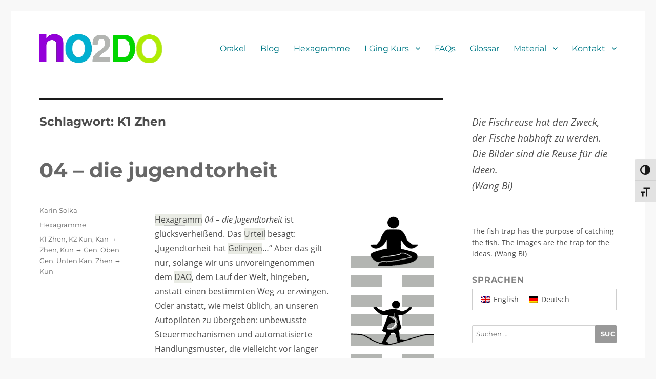

--- FILE ---
content_type: text/html; charset=UTF-8
request_url: https://www.no2do.com/synopse/archives/tag/k1-zhen
body_size: 26867
content:
<!DOCTYPE html>
<html lang="de-DE" class="no-js">
<head>
	<meta charset="UTF-8">
	<meta name="viewport" content="width=device-width, initial-scale=1.0">
	<link rel="profile" href="https://gmpg.org/xfn/11">
		<script>
(function(html){html.className = html.className.replace(/\bno-js\b/,'js')})(document.documentElement);
//# sourceURL=twentysixteen_javascript_detection
</script>
<title>Schlagwort: K1 Zhen | no2DO</title>
<link rel="alternate" hreflang="en-us" href="https://www.no2do.com/synopse/en/archives/tag/k1-zhen-en" />
<link rel="alternate" hreflang="de-de" href="https://www.no2do.com/synopse/archives/tag/k1-zhen" />
<link rel="alternate" hreflang="x-default" href="https://www.no2do.com/synopse/archives/tag/k1-zhen" />

<!-- The SEO Framework von Sybre Waaijer -->
<meta name="robots" content="max-snippet:-1,max-image-preview:standard,max-video-preview:-1" />
<link rel="canonical" href="https://www.no2do.com/synopse/archives/tag/k1-zhen" />
<meta property="og:type" content="website" />
<meta property="og:locale" content="de_DE" />
<meta property="og:site_name" content="no2DO" />
<meta property="og:title" content="Schlagwort: K1 Zhen" />
<meta property="og:url" content="https://www.no2do.com/synopse/archives/tag/k1-zhen" />
<meta property="og:image" content="https://www.no2do.com/synopse/wp-content/uploads/2022/04/no2DO_socialOG.png" />
<meta property="og:image:width" content="1200" />
<meta property="og:image:height" content="630" />
<meta property="og:image:alt" content="A western approximation to the I Ching: www.no2do.com" />
<meta name="twitter:card" content="summary_large_image" />
<meta name="twitter:title" content="Schlagwort: K1 Zhen" />
<meta name="twitter:image" content="https://www.no2do.com/synopse/wp-content/uploads/2022/04/no2DO_socialOG.png" />
<meta name="twitter:image:alt" content="A western approximation to the I Ching: www.no2do.com" />
<meta name="google-site-verification" content="EKCX5T8PVwHiHy2an9uokNVGDeVrowFNrDAqPXNXNxQ" />
<meta name="msvalidate.01" content="C14A781A5CA8D3E7CBD31575959810F6" />
<meta name="yandex-verification" content="6c698f58ffa18186" />
<script type="application/ld+json">{"@context":"https://schema.org","@graph":[{"@type":"WebSite","@id":"https://www.no2do.com/synopse#/schema/WebSite","url":"https://www.no2do.com/synopse","name":"no2DO","description":"annäherung aus westen: www.no2do.com","inLanguage":"de","potentialAction":{"@type":"SearchAction","target":{"@type":"EntryPoint","urlTemplate":"https://www.no2do.com/synopse/search/{search_term_string}"},"query-input":"required name=search_term_string"},"publisher":{"@type":"Organization","@id":"https://www.no2do.com/synopse#/schema/Organization","name":"no2DO","url":"https://www.no2do.com/synopse","logo":{"@type":"ImageObject","url":"https://www.no2do.com/synopse/wp-content/uploads/2017/02/logo.png","contentUrl":"https://www.no2do.com/synopse/wp-content/uploads/2017/02/logo.png","width":240,"height":75}}},{"@type":"CollectionPage","@id":"https://www.no2do.com/synopse/archives/tag/k1-zhen","url":"https://www.no2do.com/synopse/archives/tag/k1-zhen","name":"Schlagwort: K1 Zhen | no2DO","inLanguage":"de","isPartOf":{"@id":"https://www.no2do.com/synopse#/schema/WebSite"},"breadcrumb":{"@type":"BreadcrumbList","@id":"https://www.no2do.com/synopse#/schema/BreadcrumbList","itemListElement":[{"@type":"ListItem","position":1,"item":"https://www.no2do.com/synopse","name":"no2DO"},{"@type":"ListItem","position":2,"name":"Schlagwort: K1 Zhen"}]}}]}</script>
<!-- / The SEO Framework von Sybre Waaijer | 24.85ms meta | 13.40ms boot -->

<link rel="alternate" type="application/rss+xml" title="no2DO &raquo; Feed" href="https://www.no2do.com/synopse/feed" />
<link rel="alternate" type="application/rss+xml" title="no2DO &raquo; Kommentar-Feed" href="https://www.no2do.com/synopse/comments/feed" />
<link rel="alternate" type="application/rss+xml" title="no2DO &raquo; Schlagwort-Feed zu K1 Zhen" href="https://www.no2do.com/synopse/archives/tag/k1-zhen/feed" />
<style id='wp-img-auto-sizes-contain-inline-css'>
img:is([sizes=auto i],[sizes^="auto," i]){contain-intrinsic-size:3000px 1500px}
/*# sourceURL=wp-img-auto-sizes-contain-inline-css */
</style>

<style id='wp-emoji-styles-inline-css'>

	img.wp-smiley, img.emoji {
		display: inline !important;
		border: none !important;
		box-shadow: none !important;
		height: 1em !important;
		width: 1em !important;
		margin: 0 0.07em !important;
		vertical-align: -0.1em !important;
		background: none !important;
		padding: 0 !important;
	}
/*# sourceURL=wp-emoji-styles-inline-css */
</style>
<link rel='stylesheet' id='wp-block-library-css' href='https://www.no2do.com/synopse/wp-includes/css/dist/block-library/style.min.css?ver=6.9' media='all' />
<style id='wp-block-heading-inline-css'>
h1:where(.wp-block-heading).has-background,h2:where(.wp-block-heading).has-background,h3:where(.wp-block-heading).has-background,h4:where(.wp-block-heading).has-background,h5:where(.wp-block-heading).has-background,h6:where(.wp-block-heading).has-background{padding:1.25em 2.375em}h1.has-text-align-left[style*=writing-mode]:where([style*=vertical-lr]),h1.has-text-align-right[style*=writing-mode]:where([style*=vertical-rl]),h2.has-text-align-left[style*=writing-mode]:where([style*=vertical-lr]),h2.has-text-align-right[style*=writing-mode]:where([style*=vertical-rl]),h3.has-text-align-left[style*=writing-mode]:where([style*=vertical-lr]),h3.has-text-align-right[style*=writing-mode]:where([style*=vertical-rl]),h4.has-text-align-left[style*=writing-mode]:where([style*=vertical-lr]),h4.has-text-align-right[style*=writing-mode]:where([style*=vertical-rl]),h5.has-text-align-left[style*=writing-mode]:where([style*=vertical-lr]),h5.has-text-align-right[style*=writing-mode]:where([style*=vertical-rl]),h6.has-text-align-left[style*=writing-mode]:where([style*=vertical-lr]),h6.has-text-align-right[style*=writing-mode]:where([style*=vertical-rl]){rotate:180deg}
/*# sourceURL=https://www.no2do.com/synopse/wp-includes/blocks/heading/style.min.css */
</style>
<style id='wp-block-image-inline-css'>
.wp-block-image>a,.wp-block-image>figure>a{display:inline-block}.wp-block-image img{box-sizing:border-box;height:auto;max-width:100%;vertical-align:bottom}@media not (prefers-reduced-motion){.wp-block-image img.hide{visibility:hidden}.wp-block-image img.show{animation:show-content-image .4s}}.wp-block-image[style*=border-radius] img,.wp-block-image[style*=border-radius]>a{border-radius:inherit}.wp-block-image.has-custom-border img{box-sizing:border-box}.wp-block-image.aligncenter{text-align:center}.wp-block-image.alignfull>a,.wp-block-image.alignwide>a{width:100%}.wp-block-image.alignfull img,.wp-block-image.alignwide img{height:auto;width:100%}.wp-block-image .aligncenter,.wp-block-image .alignleft,.wp-block-image .alignright,.wp-block-image.aligncenter,.wp-block-image.alignleft,.wp-block-image.alignright{display:table}.wp-block-image .aligncenter>figcaption,.wp-block-image .alignleft>figcaption,.wp-block-image .alignright>figcaption,.wp-block-image.aligncenter>figcaption,.wp-block-image.alignleft>figcaption,.wp-block-image.alignright>figcaption{caption-side:bottom;display:table-caption}.wp-block-image .alignleft{float:left;margin:.5em 1em .5em 0}.wp-block-image .alignright{float:right;margin:.5em 0 .5em 1em}.wp-block-image .aligncenter{margin-left:auto;margin-right:auto}.wp-block-image :where(figcaption){margin-bottom:1em;margin-top:.5em}.wp-block-image.is-style-circle-mask img{border-radius:9999px}@supports ((-webkit-mask-image:none) or (mask-image:none)) or (-webkit-mask-image:none){.wp-block-image.is-style-circle-mask img{border-radius:0;-webkit-mask-image:url('data:image/svg+xml;utf8,<svg viewBox="0 0 100 100" xmlns="http://www.w3.org/2000/svg"><circle cx="50" cy="50" r="50"/></svg>');mask-image:url('data:image/svg+xml;utf8,<svg viewBox="0 0 100 100" xmlns="http://www.w3.org/2000/svg"><circle cx="50" cy="50" r="50"/></svg>');mask-mode:alpha;-webkit-mask-position:center;mask-position:center;-webkit-mask-repeat:no-repeat;mask-repeat:no-repeat;-webkit-mask-size:contain;mask-size:contain}}:root :where(.wp-block-image.is-style-rounded img,.wp-block-image .is-style-rounded img){border-radius:9999px}.wp-block-image figure{margin:0}.wp-lightbox-container{display:flex;flex-direction:column;position:relative}.wp-lightbox-container img{cursor:zoom-in}.wp-lightbox-container img:hover+button{opacity:1}.wp-lightbox-container button{align-items:center;backdrop-filter:blur(16px) saturate(180%);background-color:#5a5a5a40;border:none;border-radius:4px;cursor:zoom-in;display:flex;height:20px;justify-content:center;opacity:0;padding:0;position:absolute;right:16px;text-align:center;top:16px;width:20px;z-index:100}@media not (prefers-reduced-motion){.wp-lightbox-container button{transition:opacity .2s ease}}.wp-lightbox-container button:focus-visible{outline:3px auto #5a5a5a40;outline:3px auto -webkit-focus-ring-color;outline-offset:3px}.wp-lightbox-container button:hover{cursor:pointer;opacity:1}.wp-lightbox-container button:focus{opacity:1}.wp-lightbox-container button:focus,.wp-lightbox-container button:hover,.wp-lightbox-container button:not(:hover):not(:active):not(.has-background){background-color:#5a5a5a40;border:none}.wp-lightbox-overlay{box-sizing:border-box;cursor:zoom-out;height:100vh;left:0;overflow:hidden;position:fixed;top:0;visibility:hidden;width:100%;z-index:100000}.wp-lightbox-overlay .close-button{align-items:center;cursor:pointer;display:flex;justify-content:center;min-height:40px;min-width:40px;padding:0;position:absolute;right:calc(env(safe-area-inset-right) + 16px);top:calc(env(safe-area-inset-top) + 16px);z-index:5000000}.wp-lightbox-overlay .close-button:focus,.wp-lightbox-overlay .close-button:hover,.wp-lightbox-overlay .close-button:not(:hover):not(:active):not(.has-background){background:none;border:none}.wp-lightbox-overlay .lightbox-image-container{height:var(--wp--lightbox-container-height);left:50%;overflow:hidden;position:absolute;top:50%;transform:translate(-50%,-50%);transform-origin:top left;width:var(--wp--lightbox-container-width);z-index:9999999999}.wp-lightbox-overlay .wp-block-image{align-items:center;box-sizing:border-box;display:flex;height:100%;justify-content:center;margin:0;position:relative;transform-origin:0 0;width:100%;z-index:3000000}.wp-lightbox-overlay .wp-block-image img{height:var(--wp--lightbox-image-height);min-height:var(--wp--lightbox-image-height);min-width:var(--wp--lightbox-image-width);width:var(--wp--lightbox-image-width)}.wp-lightbox-overlay .wp-block-image figcaption{display:none}.wp-lightbox-overlay button{background:none;border:none}.wp-lightbox-overlay .scrim{background-color:#fff;height:100%;opacity:.9;position:absolute;width:100%;z-index:2000000}.wp-lightbox-overlay.active{visibility:visible}@media not (prefers-reduced-motion){.wp-lightbox-overlay.active{animation:turn-on-visibility .25s both}.wp-lightbox-overlay.active img{animation:turn-on-visibility .35s both}.wp-lightbox-overlay.show-closing-animation:not(.active){animation:turn-off-visibility .35s both}.wp-lightbox-overlay.show-closing-animation:not(.active) img{animation:turn-off-visibility .25s both}.wp-lightbox-overlay.zoom.active{animation:none;opacity:1;visibility:visible}.wp-lightbox-overlay.zoom.active .lightbox-image-container{animation:lightbox-zoom-in .4s}.wp-lightbox-overlay.zoom.active .lightbox-image-container img{animation:none}.wp-lightbox-overlay.zoom.active .scrim{animation:turn-on-visibility .4s forwards}.wp-lightbox-overlay.zoom.show-closing-animation:not(.active){animation:none}.wp-lightbox-overlay.zoom.show-closing-animation:not(.active) .lightbox-image-container{animation:lightbox-zoom-out .4s}.wp-lightbox-overlay.zoom.show-closing-animation:not(.active) .lightbox-image-container img{animation:none}.wp-lightbox-overlay.zoom.show-closing-animation:not(.active) .scrim{animation:turn-off-visibility .4s forwards}}@keyframes show-content-image{0%{visibility:hidden}99%{visibility:hidden}to{visibility:visible}}@keyframes turn-on-visibility{0%{opacity:0}to{opacity:1}}@keyframes turn-off-visibility{0%{opacity:1;visibility:visible}99%{opacity:0;visibility:visible}to{opacity:0;visibility:hidden}}@keyframes lightbox-zoom-in{0%{transform:translate(calc((-100vw + var(--wp--lightbox-scrollbar-width))/2 + var(--wp--lightbox-initial-left-position)),calc(-50vh + var(--wp--lightbox-initial-top-position))) scale(var(--wp--lightbox-scale))}to{transform:translate(-50%,-50%) scale(1)}}@keyframes lightbox-zoom-out{0%{transform:translate(-50%,-50%) scale(1);visibility:visible}99%{visibility:visible}to{transform:translate(calc((-100vw + var(--wp--lightbox-scrollbar-width))/2 + var(--wp--lightbox-initial-left-position)),calc(-50vh + var(--wp--lightbox-initial-top-position))) scale(var(--wp--lightbox-scale));visibility:hidden}}
/*# sourceURL=https://www.no2do.com/synopse/wp-includes/blocks/image/style.min.css */
</style>
<style id='wp-block-image-theme-inline-css'>
:root :where(.wp-block-image figcaption){color:#555;font-size:13px;text-align:center}.is-dark-theme :root :where(.wp-block-image figcaption){color:#ffffffa6}.wp-block-image{margin:0 0 1em}
/*# sourceURL=https://www.no2do.com/synopse/wp-includes/blocks/image/theme.min.css */
</style>
<style id='wp-block-list-inline-css'>
ol,ul{box-sizing:border-box}:root :where(.wp-block-list.has-background){padding:1.25em 2.375em}
/*# sourceURL=https://www.no2do.com/synopse/wp-includes/blocks/list/style.min.css */
</style>
<style id='wp-block-paragraph-inline-css'>
.is-small-text{font-size:.875em}.is-regular-text{font-size:1em}.is-large-text{font-size:2.25em}.is-larger-text{font-size:3em}.has-drop-cap:not(:focus):first-letter{float:left;font-size:8.4em;font-style:normal;font-weight:100;line-height:.68;margin:.05em .1em 0 0;text-transform:uppercase}body.rtl .has-drop-cap:not(:focus):first-letter{float:none;margin-left:.1em}p.has-drop-cap.has-background{overflow:hidden}:root :where(p.has-background){padding:1.25em 2.375em}:where(p.has-text-color:not(.has-link-color)) a{color:inherit}p.has-text-align-left[style*="writing-mode:vertical-lr"],p.has-text-align-right[style*="writing-mode:vertical-rl"]{rotate:180deg}
/*# sourceURL=https://www.no2do.com/synopse/wp-includes/blocks/paragraph/style.min.css */
</style>
<style id='global-styles-inline-css'>
:root{--wp--preset--aspect-ratio--square: 1;--wp--preset--aspect-ratio--4-3: 4/3;--wp--preset--aspect-ratio--3-4: 3/4;--wp--preset--aspect-ratio--3-2: 3/2;--wp--preset--aspect-ratio--2-3: 2/3;--wp--preset--aspect-ratio--16-9: 16/9;--wp--preset--aspect-ratio--9-16: 9/16;--wp--preset--color--black: #000000;--wp--preset--color--cyan-bluish-gray: #abb8c3;--wp--preset--color--white: #fff;--wp--preset--color--pale-pink: #f78da7;--wp--preset--color--vivid-red: #cf2e2e;--wp--preset--color--luminous-vivid-orange: #ff6900;--wp--preset--color--luminous-vivid-amber: #fcb900;--wp--preset--color--light-green-cyan: #7bdcb5;--wp--preset--color--vivid-green-cyan: #00d084;--wp--preset--color--pale-cyan-blue: #8ed1fc;--wp--preset--color--vivid-cyan-blue: #0693e3;--wp--preset--color--vivid-purple: #9b51e0;--wp--preset--color--dark-gray: #1a1a1a;--wp--preset--color--medium-gray: #686868;--wp--preset--color--light-gray: #e5e5e5;--wp--preset--color--blue-gray: #4d545c;--wp--preset--color--bright-blue: #007acc;--wp--preset--color--light-blue: #9adffd;--wp--preset--color--dark-brown: #402b30;--wp--preset--color--medium-brown: #774e24;--wp--preset--color--dark-red: #640c1f;--wp--preset--color--bright-red: #ff675f;--wp--preset--color--yellow: #ffef8e;--wp--preset--gradient--vivid-cyan-blue-to-vivid-purple: linear-gradient(135deg,rgb(6,147,227) 0%,rgb(155,81,224) 100%);--wp--preset--gradient--light-green-cyan-to-vivid-green-cyan: linear-gradient(135deg,rgb(122,220,180) 0%,rgb(0,208,130) 100%);--wp--preset--gradient--luminous-vivid-amber-to-luminous-vivid-orange: linear-gradient(135deg,rgb(252,185,0) 0%,rgb(255,105,0) 100%);--wp--preset--gradient--luminous-vivid-orange-to-vivid-red: linear-gradient(135deg,rgb(255,105,0) 0%,rgb(207,46,46) 100%);--wp--preset--gradient--very-light-gray-to-cyan-bluish-gray: linear-gradient(135deg,rgb(238,238,238) 0%,rgb(169,184,195) 100%);--wp--preset--gradient--cool-to-warm-spectrum: linear-gradient(135deg,rgb(74,234,220) 0%,rgb(151,120,209) 20%,rgb(207,42,186) 40%,rgb(238,44,130) 60%,rgb(251,105,98) 80%,rgb(254,248,76) 100%);--wp--preset--gradient--blush-light-purple: linear-gradient(135deg,rgb(255,206,236) 0%,rgb(152,150,240) 100%);--wp--preset--gradient--blush-bordeaux: linear-gradient(135deg,rgb(254,205,165) 0%,rgb(254,45,45) 50%,rgb(107,0,62) 100%);--wp--preset--gradient--luminous-dusk: linear-gradient(135deg,rgb(255,203,112) 0%,rgb(199,81,192) 50%,rgb(65,88,208) 100%);--wp--preset--gradient--pale-ocean: linear-gradient(135deg,rgb(255,245,203) 0%,rgb(182,227,212) 50%,rgb(51,167,181) 100%);--wp--preset--gradient--electric-grass: linear-gradient(135deg,rgb(202,248,128) 0%,rgb(113,206,126) 100%);--wp--preset--gradient--midnight: linear-gradient(135deg,rgb(2,3,129) 0%,rgb(40,116,252) 100%);--wp--preset--font-size--small: 13px;--wp--preset--font-size--medium: 20px;--wp--preset--font-size--large: 36px;--wp--preset--font-size--x-large: 42px;--wp--preset--spacing--20: 0.44rem;--wp--preset--spacing--30: 0.67rem;--wp--preset--spacing--40: 1rem;--wp--preset--spacing--50: 1.5rem;--wp--preset--spacing--60: 2.25rem;--wp--preset--spacing--70: 3.38rem;--wp--preset--spacing--80: 5.06rem;--wp--preset--shadow--natural: 6px 6px 9px rgba(0, 0, 0, 0.2);--wp--preset--shadow--deep: 12px 12px 50px rgba(0, 0, 0, 0.4);--wp--preset--shadow--sharp: 6px 6px 0px rgba(0, 0, 0, 0.2);--wp--preset--shadow--outlined: 6px 6px 0px -3px rgb(255, 255, 255), 6px 6px rgb(0, 0, 0);--wp--preset--shadow--crisp: 6px 6px 0px rgb(0, 0, 0);}:where(.is-layout-flex){gap: 0.5em;}:where(.is-layout-grid){gap: 0.5em;}body .is-layout-flex{display: flex;}.is-layout-flex{flex-wrap: wrap;align-items: center;}.is-layout-flex > :is(*, div){margin: 0;}body .is-layout-grid{display: grid;}.is-layout-grid > :is(*, div){margin: 0;}:where(.wp-block-columns.is-layout-flex){gap: 2em;}:where(.wp-block-columns.is-layout-grid){gap: 2em;}:where(.wp-block-post-template.is-layout-flex){gap: 1.25em;}:where(.wp-block-post-template.is-layout-grid){gap: 1.25em;}.has-black-color{color: var(--wp--preset--color--black) !important;}.has-cyan-bluish-gray-color{color: var(--wp--preset--color--cyan-bluish-gray) !important;}.has-white-color{color: var(--wp--preset--color--white) !important;}.has-pale-pink-color{color: var(--wp--preset--color--pale-pink) !important;}.has-vivid-red-color{color: var(--wp--preset--color--vivid-red) !important;}.has-luminous-vivid-orange-color{color: var(--wp--preset--color--luminous-vivid-orange) !important;}.has-luminous-vivid-amber-color{color: var(--wp--preset--color--luminous-vivid-amber) !important;}.has-light-green-cyan-color{color: var(--wp--preset--color--light-green-cyan) !important;}.has-vivid-green-cyan-color{color: var(--wp--preset--color--vivid-green-cyan) !important;}.has-pale-cyan-blue-color{color: var(--wp--preset--color--pale-cyan-blue) !important;}.has-vivid-cyan-blue-color{color: var(--wp--preset--color--vivid-cyan-blue) !important;}.has-vivid-purple-color{color: var(--wp--preset--color--vivid-purple) !important;}.has-black-background-color{background-color: var(--wp--preset--color--black) !important;}.has-cyan-bluish-gray-background-color{background-color: var(--wp--preset--color--cyan-bluish-gray) !important;}.has-white-background-color{background-color: var(--wp--preset--color--white) !important;}.has-pale-pink-background-color{background-color: var(--wp--preset--color--pale-pink) !important;}.has-vivid-red-background-color{background-color: var(--wp--preset--color--vivid-red) !important;}.has-luminous-vivid-orange-background-color{background-color: var(--wp--preset--color--luminous-vivid-orange) !important;}.has-luminous-vivid-amber-background-color{background-color: var(--wp--preset--color--luminous-vivid-amber) !important;}.has-light-green-cyan-background-color{background-color: var(--wp--preset--color--light-green-cyan) !important;}.has-vivid-green-cyan-background-color{background-color: var(--wp--preset--color--vivid-green-cyan) !important;}.has-pale-cyan-blue-background-color{background-color: var(--wp--preset--color--pale-cyan-blue) !important;}.has-vivid-cyan-blue-background-color{background-color: var(--wp--preset--color--vivid-cyan-blue) !important;}.has-vivid-purple-background-color{background-color: var(--wp--preset--color--vivid-purple) !important;}.has-black-border-color{border-color: var(--wp--preset--color--black) !important;}.has-cyan-bluish-gray-border-color{border-color: var(--wp--preset--color--cyan-bluish-gray) !important;}.has-white-border-color{border-color: var(--wp--preset--color--white) !important;}.has-pale-pink-border-color{border-color: var(--wp--preset--color--pale-pink) !important;}.has-vivid-red-border-color{border-color: var(--wp--preset--color--vivid-red) !important;}.has-luminous-vivid-orange-border-color{border-color: var(--wp--preset--color--luminous-vivid-orange) !important;}.has-luminous-vivid-amber-border-color{border-color: var(--wp--preset--color--luminous-vivid-amber) !important;}.has-light-green-cyan-border-color{border-color: var(--wp--preset--color--light-green-cyan) !important;}.has-vivid-green-cyan-border-color{border-color: var(--wp--preset--color--vivid-green-cyan) !important;}.has-pale-cyan-blue-border-color{border-color: var(--wp--preset--color--pale-cyan-blue) !important;}.has-vivid-cyan-blue-border-color{border-color: var(--wp--preset--color--vivid-cyan-blue) !important;}.has-vivid-purple-border-color{border-color: var(--wp--preset--color--vivid-purple) !important;}.has-vivid-cyan-blue-to-vivid-purple-gradient-background{background: var(--wp--preset--gradient--vivid-cyan-blue-to-vivid-purple) !important;}.has-light-green-cyan-to-vivid-green-cyan-gradient-background{background: var(--wp--preset--gradient--light-green-cyan-to-vivid-green-cyan) !important;}.has-luminous-vivid-amber-to-luminous-vivid-orange-gradient-background{background: var(--wp--preset--gradient--luminous-vivid-amber-to-luminous-vivid-orange) !important;}.has-luminous-vivid-orange-to-vivid-red-gradient-background{background: var(--wp--preset--gradient--luminous-vivid-orange-to-vivid-red) !important;}.has-very-light-gray-to-cyan-bluish-gray-gradient-background{background: var(--wp--preset--gradient--very-light-gray-to-cyan-bluish-gray) !important;}.has-cool-to-warm-spectrum-gradient-background{background: var(--wp--preset--gradient--cool-to-warm-spectrum) !important;}.has-blush-light-purple-gradient-background{background: var(--wp--preset--gradient--blush-light-purple) !important;}.has-blush-bordeaux-gradient-background{background: var(--wp--preset--gradient--blush-bordeaux) !important;}.has-luminous-dusk-gradient-background{background: var(--wp--preset--gradient--luminous-dusk) !important;}.has-pale-ocean-gradient-background{background: var(--wp--preset--gradient--pale-ocean) !important;}.has-electric-grass-gradient-background{background: var(--wp--preset--gradient--electric-grass) !important;}.has-midnight-gradient-background{background: var(--wp--preset--gradient--midnight) !important;}.has-small-font-size{font-size: var(--wp--preset--font-size--small) !important;}.has-medium-font-size{font-size: var(--wp--preset--font-size--medium) !important;}.has-large-font-size{font-size: var(--wp--preset--font-size--large) !important;}.has-x-large-font-size{font-size: var(--wp--preset--font-size--x-large) !important;}
/*# sourceURL=global-styles-inline-css */
</style>

<style id='classic-theme-styles-inline-css'>
/*! This file is auto-generated */
.wp-block-button__link{color:#fff;background-color:#32373c;border-radius:9999px;box-shadow:none;text-decoration:none;padding:calc(.667em + 2px) calc(1.333em + 2px);font-size:1.125em}.wp-block-file__button{background:#32373c;color:#fff;text-decoration:none}
/*# sourceURL=/wp-includes/css/classic-themes.min.css */
</style>
<link rel='stylesheet' id='coblocks-extensions-css' href='https://www.no2do.com/synopse/wp-content/plugins/coblocks/dist/style-coblocks-extensions.css?ver=3.1.16' media='all' />
<link rel='stylesheet' id='coblocks-animation-css' href='https://www.no2do.com/synopse/wp-content/plugins/coblocks/dist/style-coblocks-animation.css?ver=2677611078ee87eb3b1c' media='all' />
<link rel='stylesheet' id='contact-form-7-css' href='https://www.no2do.com/synopse/wp-content/plugins/contact-form-7/includes/css/styles.css?ver=6.1.4' media='all' />
<link rel='stylesheet' id='encyclopedia-twentysixteen-css' href='https://www.no2do.com/synopse/wp-content/plugins/encyclopedia-pro/assets/css/themes/twentysixteen.css?ver=6.9' media='all' />
<link rel='stylesheet' id='encyclopedia-tooltips-css' href='https://www.no2do.com/synopse/wp-content/plugins/encyclopedia-pro/assets/css/tooltips.css?ver=6.9' media='all' />
<link rel='stylesheet' id='page-list-style-css' href='https://www.no2do.com/synopse/wp-content/plugins/page-list/css/page-list.css?ver=5.9' media='all' />
<link rel='stylesheet' id='ui-font-css' href='https://www.no2do.com/synopse/wp-content/plugins/wp-accessibility/toolbar/fonts/css/a11y-toolbar.css?ver=2.2.6' media='all' />
<link rel='stylesheet' id='wpa-toolbar-css' href='https://www.no2do.com/synopse/wp-content/plugins/wp-accessibility/toolbar/css/a11y.css?ver=2.2.6' media='all' />
<link rel='stylesheet' id='ui-fontsize.css-css' href='https://www.no2do.com/synopse/wp-content/plugins/wp-accessibility/toolbar/css/a11y-fontsize.css?ver=2.2.6' media='all' />
<style id='ui-fontsize.css-inline-css'>
html { --wpa-font-size: clamp( 24px, 1.5rem, 36px ); --wpa-h1-size : clamp( 48px, 3rem, 72px ); --wpa-h2-size : clamp( 40px, 2.5rem, 60px ); --wpa-h3-size : clamp( 32px, 2rem, 48px ); --wpa-h4-size : clamp( 28px, 1.75rem, 42px ); --wpa-sub-list-size: 1.1em; --wpa-sub-sub-list-size: 1em; } 
/*# sourceURL=ui-fontsize.css-inline-css */
</style>
<link rel='stylesheet' id='wpa-style-css' href='https://www.no2do.com/synopse/wp-content/plugins/wp-accessibility/css/wpa-style.css?ver=2.2.6' media='all' />
<style id='wpa-style-inline-css'>
.wpa-hide-ltr#skiplinks a, .wpa-hide-ltr#skiplinks a:hover, .wpa-hide-ltr#skiplinks a:visited {
	
}
.wpa-hide-ltr#skiplinks a:active,  .wpa-hide-ltr#skiplinks a:focus {
	
}
	
		:focus { outline: 2px solid #666666!important; outline-offset: 2px !important; }
		:root { --admin-bar-top : 7px; }
/*# sourceURL=wpa-style-inline-css */
</style>
<link rel='stylesheet' id='wpml-legacy-horizontal-list-0-css' href='https://www.no2do.com/synopse/wp-content/plugins/sitepress-multilingual-cms/templates/language-switchers/legacy-list-horizontal/style.min.css?ver=1' media='all' />
<style id='wpml-legacy-horizontal-list-0-inline-css'>
.wpml-ls-sidebars-sidebar-1, .wpml-ls-sidebars-sidebar-1 .wpml-ls-sub-menu, .wpml-ls-sidebars-sidebar-1 a {border-color:#cdcdcd;}.wpml-ls-sidebars-sidebar-1 a, .wpml-ls-sidebars-sidebar-1 .wpml-ls-sub-menu a, .wpml-ls-sidebars-sidebar-1 .wpml-ls-sub-menu a:link, .wpml-ls-sidebars-sidebar-1 li:not(.wpml-ls-current-language) .wpml-ls-link, .wpml-ls-sidebars-sidebar-1 li:not(.wpml-ls-current-language) .wpml-ls-link:link {color:#444444;background-color:#ffffff;}.wpml-ls-sidebars-sidebar-1 .wpml-ls-sub-menu a:hover,.wpml-ls-sidebars-sidebar-1 .wpml-ls-sub-menu a:focus, .wpml-ls-sidebars-sidebar-1 .wpml-ls-sub-menu a:link:hover, .wpml-ls-sidebars-sidebar-1 .wpml-ls-sub-menu a:link:focus {color:#000000;background-color:#eeeeee;}.wpml-ls-sidebars-sidebar-1 .wpml-ls-current-language > a {color:#444444;background-color:#ffffff;}.wpml-ls-sidebars-sidebar-1 .wpml-ls-current-language:hover>a, .wpml-ls-sidebars-sidebar-1 .wpml-ls-current-language>a:focus {color:#000000;background-color:#eeeeee;}
.wpml-ls-statics-footer{background-color:#ffffff;}.wpml-ls-statics-footer, .wpml-ls-statics-footer .wpml-ls-sub-menu, .wpml-ls-statics-footer a {border-color:#ffffff;}.wpml-ls-statics-footer a, .wpml-ls-statics-footer .wpml-ls-sub-menu a, .wpml-ls-statics-footer .wpml-ls-sub-menu a:link, .wpml-ls-statics-footer li:not(.wpml-ls-current-language) .wpml-ls-link, .wpml-ls-statics-footer li:not(.wpml-ls-current-language) .wpml-ls-link:link {color:#444444;background-color:#ffffff;}.wpml-ls-statics-footer .wpml-ls-sub-menu a:hover,.wpml-ls-statics-footer .wpml-ls-sub-menu a:focus, .wpml-ls-statics-footer .wpml-ls-sub-menu a:link:hover, .wpml-ls-statics-footer .wpml-ls-sub-menu a:link:focus {color:#000000;background-color:#eeeeee;}.wpml-ls-statics-footer .wpml-ls-current-language > a {color:#444444;background-color:#ffffff;}.wpml-ls-statics-footer .wpml-ls-current-language:hover>a, .wpml-ls-statics-footer .wpml-ls-current-language>a:focus {color:#000000;background-color:#eeeeee;}
.wpml-ls-statics-shortcode_actions, .wpml-ls-statics-shortcode_actions .wpml-ls-sub-menu, .wpml-ls-statics-shortcode_actions a {border-color:#cdcdcd;}.wpml-ls-statics-shortcode_actions a, .wpml-ls-statics-shortcode_actions .wpml-ls-sub-menu a, .wpml-ls-statics-shortcode_actions .wpml-ls-sub-menu a:link, .wpml-ls-statics-shortcode_actions li:not(.wpml-ls-current-language) .wpml-ls-link, .wpml-ls-statics-shortcode_actions li:not(.wpml-ls-current-language) .wpml-ls-link:link {color:#444444;background-color:#ffffff;}.wpml-ls-statics-shortcode_actions .wpml-ls-sub-menu a:hover,.wpml-ls-statics-shortcode_actions .wpml-ls-sub-menu a:focus, .wpml-ls-statics-shortcode_actions .wpml-ls-sub-menu a:link:hover, .wpml-ls-statics-shortcode_actions .wpml-ls-sub-menu a:link:focus {color:#000000;background-color:#eeeeee;}.wpml-ls-statics-shortcode_actions .wpml-ls-current-language > a {color:#444444;background-color:#ffffff;}.wpml-ls-statics-shortcode_actions .wpml-ls-current-language:hover>a, .wpml-ls-statics-shortcode_actions .wpml-ls-current-language>a:focus {color:#000000;background-color:#eeeeee;}
/*# sourceURL=wpml-legacy-horizontal-list-0-inline-css */
</style>
<link rel='stylesheet' id='wp-components-css' href='https://www.no2do.com/synopse/wp-includes/css/dist/components/style.min.css?ver=6.9' media='all' />
<link rel='stylesheet' id='godaddy-styles-css' href='https://www.no2do.com/synopse/wp-content/plugins/coblocks/includes/Dependencies/GoDaddy/Styles/build/latest.css?ver=2.0.2' media='all' />
<link rel='stylesheet' id='parent-style-css' href='https://www.no2do.com/synopse/wp-content/themes/twentysixteen/style.css?ver=6.9' media='all' />
<link rel='stylesheet' id='child-theme-css-css' href='https://www.no2do.com/synopse/wp-content/themes/ari2020-child/style.css?ver=6.9' media='all' />
<link rel='stylesheet' id='twentysixteen-fonts-css' href='https://www.no2do.com/synopse/wp-content/themes/twentysixteen/fonts/merriweather-plus-montserrat-plus-inconsolata.css?ver=20230328' media='all' />
<link rel='stylesheet' id='genericons-css' href='https://www.no2do.com/synopse/wp-content/themes/twentysixteen/genericons/genericons.css?ver=20251101' media='all' />
<link rel='stylesheet' id='twentysixteen-style-css' href='https://www.no2do.com/synopse/wp-content/themes/ari2020-child/style.css?ver=20251202' media='all' />
<style id='twentysixteen-style-inline-css'>

		/* Custom Link Color */
		.menu-toggle:hover,
		.menu-toggle:focus,
		a,
		.main-navigation a:hover,
		.main-navigation a:focus,
		.dropdown-toggle:hover,
		.dropdown-toggle:focus,
		.social-navigation a:hover:before,
		.social-navigation a:focus:before,
		.post-navigation a:hover .post-title,
		.post-navigation a:focus .post-title,
		.tagcloud a:hover,
		.tagcloud a:focus,
		.site-branding .site-title a:hover,
		.site-branding .site-title a:focus,
		.entry-title a:hover,
		.entry-title a:focus,
		.entry-footer a:hover,
		.entry-footer a:focus,
		.comment-metadata a:hover,
		.comment-metadata a:focus,
		.pingback .comment-edit-link:hover,
		.pingback .comment-edit-link:focus,
		.comment-reply-link,
		.comment-reply-link:hover,
		.comment-reply-link:focus,
		.required,
		.site-info a:hover,
		.site-info a:focus {
			color: #00819d;
		}

		mark,
		ins,
		button:hover,
		button:focus,
		input[type="button"]:hover,
		input[type="button"]:focus,
		input[type="reset"]:hover,
		input[type="reset"]:focus,
		input[type="submit"]:hover,
		input[type="submit"]:focus,
		.pagination .prev:hover,
		.pagination .prev:focus,
		.pagination .next:hover,
		.pagination .next:focus,
		.widget_calendar tbody a,
		.page-links a:hover,
		.page-links a:focus {
			background-color: #00819d;
		}

		input[type="date"]:focus,
		input[type="time"]:focus,
		input[type="datetime-local"]:focus,
		input[type="week"]:focus,
		input[type="month"]:focus,
		input[type="text"]:focus,
		input[type="email"]:focus,
		input[type="url"]:focus,
		input[type="password"]:focus,
		input[type="search"]:focus,
		input[type="tel"]:focus,
		input[type="number"]:focus,
		textarea:focus,
		.tagcloud a:hover,
		.tagcloud a:focus,
		.menu-toggle:hover,
		.menu-toggle:focus {
			border-color: #00819d;
		}

		@media screen and (min-width: 56.875em) {
			.main-navigation li:hover > a,
			.main-navigation li.focus > a {
				color: #00819d;
			}
		}
	
/*# sourceURL=twentysixteen-style-inline-css */
</style>
<link rel='stylesheet' id='twentysixteen-block-style-css' href='https://www.no2do.com/synopse/wp-content/themes/twentysixteen/css/blocks.css?ver=20240817' media='all' />
<script src="https://www.no2do.com/synopse/wp-includes/js/jquery/jquery.min.js?ver=3.7.1" id="jquery-core-js"></script>
<script src="https://www.no2do.com/synopse/wp-includes/js/jquery/jquery-migrate.min.js?ver=3.4.1" id="jquery-migrate-js"></script>
<script id="twentysixteen-script-js-extra">
var screenReaderText = {"expand":"Untermen\u00fc \u00f6ffnen","collapse":"Untermen\u00fc schlie\u00dfen"};
//# sourceURL=twentysixteen-script-js-extra
</script>
<script src="https://www.no2do.com/synopse/wp-content/themes/twentysixteen/js/functions.js?ver=20230629" id="twentysixteen-script-js" defer data-wp-strategy="defer"></script>
<link rel="https://api.w.org/" href="https://www.no2do.com/synopse/wp-json/" /><link rel="alternate" title="JSON" type="application/json" href="https://www.no2do.com/synopse/wp-json/wp/v2/tags/20" /><link rel="EditURI" type="application/rsd+xml" title="RSD" href="https://www.no2do.com/synopse/xmlrpc.php?rsd" />
<meta name="generator" content="WPML ver:4.8.6 stt:1,3;" />
<style>
		#category-posts-3-internal .cat-post-thumbnail .cat-post-crop img {height: 150px;}
#category-posts-3-internal .cat-post-thumbnail .cat-post-crop img {width: 150px;}
#category-posts-3-internal .cat-post-thumbnail .cat-post-crop img {object-fit: cover; max-width: 100%; display: block;}
#category-posts-3-internal .cat-post-thumbnail .cat-post-crop-not-supported img {width: 100%;}
#category-posts-3-internal .cat-post-thumbnail {max-width:100%;}
#category-posts-3-internal .cat-post-item img {margin: initial;}
</style>
				<style type="text/css" id="twentysixteen-header-css">
		.site-branding {
			margin: 0 auto 0 0;
		}

		.site-branding .site-title,
		.site-description {
			clip-path: inset(50%);
			position: absolute;
		}
		</style>
		<link rel="icon" href="https://www.no2do.com/synopse/wp-content/uploads/2022/04/cropped-no2DO_socialimage-32x32.jpg" sizes="32x32" />
<link rel="icon" href="https://www.no2do.com/synopse/wp-content/uploads/2022/04/cropped-no2DO_socialimage-192x192.jpg" sizes="192x192" />
<link rel="apple-touch-icon" href="https://www.no2do.com/synopse/wp-content/uploads/2022/04/cropped-no2DO_socialimage-180x180.jpg" />
<meta name="msapplication-TileImage" content="https://www.no2do.com/synopse/wp-content/uploads/2022/04/cropped-no2DO_socialimage-270x270.jpg" />
		<style id="wp-custom-css">
			button#pea_cook_btn {
    color: #555;
	font-size: 10px;
}

/* Autoren-Infos unter Beitraegen ausblenden 07-2025*/
div.author-info {display: none;}



a.continue {margin-left: 5px;}
.paddingright30>figure {padding-right: 30px;}


p.quellenverzeichnis {line-height: 1.3em}
.entry-content .entry-content h2.quellenverzeichnis {font-size: 1.1875rem; line-height: 1.1052631579; margin-top: 2.9473684211em; margin-bottom: 1.473684211em;}

.wp-block-quote {
  border-left: none !important;}

/* Zu breite Bilder neben gequetschtem Text */
@media screen and (max-width: 450px) { figure.size-full {width: 100%;}}

/* Keine blaue Line unter Bilder in Blogartikeln */
article.post figure>a {box-shadow: none;}

div#psychoanalyse {padding: 40px; padding-bottom: 20px; margin-bottom: 40px; margin-top: 40px; border: 1px solid silver;}
div#psychoanalyse h2 {margin-top: 0;}
div#psychoanalyse p:first-of-type {display: inline-block;   background: #b3d6db;padding: 0 10px;text-transform: uppercase;
  letter-spacing: 1px; }

div#psychoanalyse p.has-light-gray-background-color a.encyclopedia {color: #fff;  background-color: #999;}
div#psychoanalyse p:first-of-type a.encyclopedia {background-color: transparent;}

div#psychoanalyse ~ p.is-style-info, p.is-style-info:last-of-type {background-color: #b3d6db !important; text-align: center;}
div#psychoanalyse ~ p.is-style-info a {color: #4c4c4c; !important;}

		</style>
		<link rel='stylesheet' id='mailpoet_public-css' href='https://www.no2do.com/synopse/wp-content/plugins/mailpoet/assets/dist/css/mailpoet-public.eb66e3ab.css?ver=6.9' media='all' />
<link rel='stylesheet' id='shariffcss-css' href='https://www.no2do.com/synopse/wp-content/plugins/shariff/css/shariff.min.css?ver=4.6.15' media='all' />
</head>

<body class="archive tag tag-k1-zhen tag-20 wp-custom-logo wp-embed-responsive wp-theme-twentysixteen wp-child-theme-ari2020-child is-twentysixteen wpa-excerpt group-blog hfeed">
<div id="page" class="site">
	<div class="site-inner">
		<a class="skip-link screen-reader-text" href="#content">
			Zum Inhalt springen		</a>

		<header id="masthead" class="site-header">
			<div class="site-header-main">
				<div class="site-branding">
					<a href="https://www.no2do.com/synopse/" class="custom-logo-link" rel="home"><img width="240" height="75" src="https://www.no2do.com/synopse/wp-content/uploads/2017/02/logo.png" class="custom-logo" alt="I Ching | a western approximation | www.no2do.com" decoding="async" srcset="https://www.no2do.com/synopse/wp-content/uploads/2017/02/logo.png 240w, https://www.no2do.com/synopse/wp-content/uploads/2017/02/logo-150x47.png 150w" sizes="(max-width: 240px) 85vw, 240px" /></a>						<p class="site-title"><a href="https://www.no2do.com/synopse/" rel="home" >no2DO</a></p>
												<p class="site-description">annäherung aus westen: www.no2do.com</p>
									</div><!-- .site-branding -->

									<button id="menu-toggle" class="menu-toggle">Menü</button>

					<div id="site-header-menu" class="site-header-menu">
													<nav id="site-navigation" class="main-navigation" aria-label="Primäres Menü">
								<div class="menu-hauptmenue-container"><ul id="menu-hauptmenue" class="primary-menu"><li id="menu-item-5697" class="menu-item menu-item-type-custom menu-item-object-custom menu-item-5697"><a href="https://www.no2do.com/">Orakel</a></li>
<li id="menu-item-5698" class="menu-item menu-item-type-custom menu-item-object-custom menu-item-home menu-item-5698"><a href="https://www.no2do.com/synopse/">Blog</a></li>
<li id="menu-item-5699" class="menu-item menu-item-type-custom menu-item-object-custom menu-item-5699"><a href="https://www.no2do.com/links/hexagramme.html">Hexagramme</a></li>
<li id="menu-item-6062" class="menu-item menu-item-type-post_type menu-item-object-page menu-item-has-children menu-item-6062"><a href="https://www.no2do.com/synopse/i-ging-kurs-kursinhalt">I Ging Kurs</a>
<ul class="sub-menu">
	<li id="menu-item-7261" class="menu-item menu-item-type-post_type menu-item-object-page menu-item-7261"><a href="https://www.no2do.com/synopse/hintergruende">Hintergründe</a></li>
	<li id="menu-item-6063" class="menu-item menu-item-type-post_type menu-item-object-page menu-item-6063"><a href="https://www.no2do.com/synopse/das-i-ging-befragen">Das I Ging befragen</a></li>
	<li id="menu-item-6073" class="menu-item menu-item-type-post_type menu-item-object-page menu-item-6073"><a href="https://www.no2do.com/synopse/aufbau-eines-hexagramms">Aufbau eines Hexagramms</a></li>
	<li id="menu-item-6064" class="menu-item menu-item-type-post_type menu-item-object-page menu-item-has-children menu-item-6064"><a href="https://www.no2do.com/synopse/trigramme">Bedeutung der Trigramme</a>
	<ul class="sub-menu">
		<li id="menu-item-6066" class="menu-item menu-item-type-post_type menu-item-object-page menu-item-6066"><a href="https://www.no2do.com/synopse/trigramme/kun-die-erde">Kun, die Erde</a></li>
		<li id="menu-item-6068" class="menu-item menu-item-type-post_type menu-item-object-page menu-item-6068"><a href="https://www.no2do.com/synopse/trigramme/dui-der-see">Dui, der See</a></li>
		<li id="menu-item-6072" class="menu-item menu-item-type-post_type menu-item-object-page menu-item-6072"><a href="https://www.no2do.com/synopse/trigramme/li-das-feuer">Li, das Feuer</a></li>
		<li id="menu-item-6067" class="menu-item menu-item-type-post_type menu-item-object-page menu-item-6067"><a href="https://www.no2do.com/synopse/trigramme/sun-der-wind-baum">Sun, der Wind / Baum</a></li>
		<li id="menu-item-6065" class="menu-item menu-item-type-post_type menu-item-object-page menu-item-6065"><a href="https://www.no2do.com/synopse/trigramme/qian-der-himmel">Qian, der Himmel</a></li>
		<li id="menu-item-6071" class="menu-item menu-item-type-post_type menu-item-object-page menu-item-6071"><a href="https://www.no2do.com/synopse/trigramme/zhen-der-donner">Zhen, der Donner</a></li>
		<li id="menu-item-6070" class="menu-item menu-item-type-post_type menu-item-object-page menu-item-6070"><a href="https://www.no2do.com/synopse/trigramme/kan-das-wasser">Kan, das Wasser</a></li>
		<li id="menu-item-6069" class="menu-item menu-item-type-post_type menu-item-object-page menu-item-6069"><a href="https://www.no2do.com/synopse/trigramme/gen-der-berg">Gen, der Berg</a></li>
	</ul>
</li>
</ul>
</li>
<li id="menu-item-7672" class="menu-item menu-item-type-post_type menu-item-object-page menu-item-7672"><a href="https://www.no2do.com/synopse/faqs-und-tipps">FAQs</a></li>
<li id="menu-item-5710" class="menu-item menu-item-type-post_type_archive menu-item-object-encyclopedia menu-item-5710"><a href="https://www.no2do.com/synopse/glossar">Glossar</a></li>
<li id="menu-item-5983" class="menu-item menu-item-type-taxonomy menu-item-object-category menu-item-has-children menu-item-5983"><a href="https://www.no2do.com/synopse/archives/category/material">Material</a>
<ul class="sub-menu">
	<li id="menu-item-5985" class="menu-item menu-item-type-taxonomy menu-item-object-category menu-item-5985"><a href="https://www.no2do.com/synopse/archives/category/material/about">Über diese Seite</a></li>
	<li id="menu-item-5986" class="menu-item menu-item-type-taxonomy menu-item-object-category menu-item-5986"><a href="https://www.no2do.com/synopse/archives/category/material/fuenf-elemente-lehre">Fünf-Elemente-Lehre</a></li>
	<li id="menu-item-5987" class="menu-item menu-item-type-taxonomy menu-item-object-category menu-item-5987"><a href="https://www.no2do.com/synopse/archives/category/material/wurzeln">Historische Wurzeln</a></li>
	<li id="menu-item-5984" class="menu-item menu-item-type-taxonomy menu-item-object-category menu-item-5984"><a href="https://www.no2do.com/synopse/archives/category/material/zitate">Zitate</a></li>
	<li id="menu-item-5988" class="menu-item menu-item-type-post_type menu-item-object-post menu-item-5988"><a href="https://www.no2do.com/synopse/archives/387">Quellenverzeichnis</a></li>
</ul>
</li>
<li id="menu-item-5702" class="menu-item menu-item-type-post_type menu-item-object-page menu-item-has-children menu-item-5702"><a href="https://www.no2do.com/synopse/kontakt">Kontakt</a>
<ul class="sub-menu">
	<li id="menu-item-6250" class="menu-item menu-item-type-post_type menu-item-object-page menu-item-6250"><a href="https://www.no2do.com/synopse/kontakt">Unterstützen</a></li>
</ul>
</li>
</ul></div>							</nav><!-- .main-navigation -->
						
													<nav id="social-navigation" class="social-navigation" aria-label="Social-Links-Menü">
								<div class="menu-footer-container"><ul id="menu-footer" class="social-links-menu"><li id="menu-item-5684" class="menu-item menu-item-type-custom menu-item-object-custom menu-item-5684"><a href="https://www.no2do.com/links/termsofuse.htm"><span class="screen-reader-text">Impressum</span></a></li>
<li id="menu-item-5685" class="menu-item menu-item-type-custom menu-item-object-custom menu-item-5685"><a href="https://www.no2do.com/links/datenschutz.html"><span class="screen-reader-text">Datenschutz</span></a></li>
<li id="menu-item-5686" class="menu-item menu-item-type-custom menu-item-object-custom menu-item-5686"><a href="https://www.no2do.com/links/sitemap.html"><span class="screen-reader-text">Sitemap</span></a></li>
<li id="menu-item-5982" class="menu-item menu-item-type-post_type menu-item-object-post menu-item-5982"><a href="https://www.no2do.com/synopse/archives/387"><span class="screen-reader-text">Quellenverzeichnis</span></a></li>
<li id="menu-item-5687" class="menu-item menu-item-type-custom menu-item-object-custom menu-item-5687"><a href="https://www.no2do.com/synopse/feed/rss"><span class="screen-reader-text">RSS feed</span></a></li>
<li id="menu-item-5688" class="menu-item menu-item-type-post_type menu-item-object-page menu-item-5688"><a href="https://www.no2do.com/synopse/kontakt"><span class="screen-reader-text">Kontakt</span></a></li>
</ul></div>							</nav><!-- .social-navigation -->
											</div><!-- .site-header-menu -->
							</div><!-- .site-header-main -->

					</header><!-- .site-header -->

		<div id="content" class="site-content">

	<div id="primary" class="content-area">
		<main id="main" class="site-main">

		
			<header class="page-header">
				<h1 class="page-title">Schlagwort: <span>K1 Zhen</span></h1>			</header><!-- .page-header -->

			
<article id="post-102" class="post-102 post type-post status-publish format-standard hentry category-hexagramme tag-k1-zhen tag-k2-kun tag-kan-zhen_de tag-kun-gen tag-oben-gen tag-unten-kan tag-zhen-kun">
	<header class="entry-header">
		
		<h2 class="entry-title"><a href="https://www.no2do.com/synopse/archives/102" rel="bookmark">04 &#8211; die jugendtorheit</a></h2>	</header><!-- .entry-header -->

	
	
	<div class="entry-content">
		<div class="wp-block-image">
<figure class="alignright size-full"><a href="https://www.no2do.com/hexagramme/878887.htm"><img fetchpriority="high" decoding="async" width="200" height="336" src="https://www.no2do.com/synopse/wp-content/uploads/2024/09/878887.png" alt="" class="wp-image-10159" style="object-fit:cover" srcset="https://www.no2do.com/synopse/wp-content/uploads/2024/09/878887.png 200w, https://www.no2do.com/synopse/wp-content/uploads/2024/09/878887-179x300.png 179w, https://www.no2do.com/synopse/wp-content/uploads/2024/09/878887-89x150.png 89w" sizes="(max-width: 200px) 85vw, 200px"></a></figure>
</div>


<p><a href="https://www.no2do.com/synopse/glossar/hexagramm" target="_self" title="Ein Hexagramm setzt sich aus jeweils zwei Trigrammen zusammen, wobei die Bewegung, &auml;hnlich dem Wachstum einer Pflanze, von unten nach oben verl&auml;uft: das Hexagramm wird von unten her aufgebaut (z. B. bei der Divination/beim Orakel) und sp&auml;ter auch entsprechend gelesen. Weiterlesen: Aufbau eines Hexagramms Weiterlesen: &Uuml;bersichtsseite Hexagramme" class="encyclopedia">Hexagramm</a> <em>04 &ndash; die Jugendtorheit</em> ist gl&uuml;cksverhei&szlig;end. Das <a href="https://www.no2do.com/synopse/glossar/urteil" target="_self" title="Stammt aus dem &auml;ltesten Teil des I Ging und wird traditionell Wenwang (K&ouml;nig Wen, 12. Jh. v. Chr.) zugeschrieben; kurze, bildhafte S&auml;tze beschreiben die Situation und schlie&szlig;en mit einer knappen Bewertung ab." class="encyclopedia">Urteil</a> besagt: &bdquo;Jugendtorheit hat <a href="https://www.no2do.com/synopse/glossar/gelingen" target="_self" title="Zentraler Begriff der traditionellen Interpretation des I Ging. Bedeutung: Befruchtung, das, was einem zuf&auml;llt, ohne dass man es willentlich bewerkstelligen kann, das empfangende, weibliche Prinzip, Kun. Auch dargestellt als Wolken." class="encyclopedia">Gelingen</a>&hellip;&ldquo; Aber das gilt nur, solange wir uns unvoreingenommen dem <a href="https://www.no2do.com/synopse/glossar/dao" target="_self" title='Dao wird traditionell mit "der Weg" wiedergegeben. Es bezeichnet in der daoistischen Philosophie ein ewiges Wirk- oder Sch&ouml;pfungsprinzip, das den Ursprung der Einheit und Dualit&auml;t und damit das Grundprinzip f&uuml;r die Entstehung der Welt darstellt. Das D&agrave;o ist dabei sowohl ein Prinzip der Immanenz (= alles durchdringend) als auch der Transzendenz (=undifferenzierte Leere, Mutter des&hellip;' class="encyclopedia">DAO</a>, dem Lauf der Welt, hingeben, anstatt einen bestimmten Weg zu erzwingen. Oder anstatt, wie meist &uuml;blich, an unseren Autopiloten zu &uuml;bergeben: unbewusste Steuermechanismen und automatisierte Handlungsmuster, die vielleicht vor langer Zeit G&uuml;ltigkeit hatten, die aber hier und heute bedeutungslos sind.</p>



<a class="continue" href="https://www.no2do.com/synopse/archives/102">Weiterlesen:<span> 04 &ndash; die jugendtorheit</span></a>	</div><!-- .entry-content -->

	<footer class="entry-footer">
		<span class="byline"><span class="screen-reader-text">Autor </span><span class="author vcard"><a class="url fn n" href="https://www.no2do.com/synopse/archives/author/karinsoika">Karin Soika</a></span></span><span class="posted-on"><span class="screen-reader-text">Veröffentlicht am </span><a href="https://www.no2do.com/synopse/archives/102" rel="bookmark"><time class="entry-date published" datetime="2019-08-26T18:09:00+02:00">26.08.19</time><time class="updated" datetime="2025-07-07T17:33:28+02:00">07.07.25</time></a></span><span class="cat-links"><span class="screen-reader-text">Kategorien </span><a href="https://www.no2do.com/synopse/archives/category/hexagramme" rel="category tag">Hexagramme</a></span><span class="tags-links"><span class="screen-reader-text">Schlagwörter </span><a href="https://www.no2do.com/synopse/archives/tag/k1-zhen" rel="tag">K1 Zhen</a>, <a href="https://www.no2do.com/synopse/archives/tag/k2-kun" rel="tag">K2 Kun</a>, <a href="https://www.no2do.com/synopse/archives/tag/kan-zhen_de" rel="tag">Kan → Zhen</a>, <a href="https://www.no2do.com/synopse/archives/tag/kun-gen" rel="tag">Kun → Gen</a>, <a href="https://www.no2do.com/synopse/archives/tag/oben-gen" rel="tag">Oben Gen</a>, <a href="https://www.no2do.com/synopse/archives/tag/unten-kan" rel="tag">Unten Kan</a>, <a href="https://www.no2do.com/synopse/archives/tag/zhen-kun" rel="tag">Zhen → Kun</a></span>			</footer><!-- .entry-footer -->
</article><!-- #post-102 -->

<article id="post-99" class="post-99 post type-post status-publish format-standard hentry category-hexagramme tag-k1-zhen tag-k2-kun tag-kan-zhen_de tag-kun-kun tag-oben-kun tag-unten-kan tag-zhen-kun">
	<header class="entry-header">
		
		<h2 class="entry-title"><a href="https://www.no2do.com/synopse/archives/99" rel="bookmark">07 &#8211; das heer</a></h2>	</header><!-- .entry-header -->

	
	
	<div class="entry-content">
		<div class="wp-block-image">
<figure class="alignright size-full has-lightbox"><a href="https://www.no2do.com/hexagramme/878888.htm"><img decoding="async" width="200" height="336" src="https://www.no2do.com/synopse/wp-content/uploads/2024/09/878888.png" alt="" class="wp-image-10174" srcset="https://www.no2do.com/synopse/wp-content/uploads/2024/09/878888.png 200w, https://www.no2do.com/synopse/wp-content/uploads/2024/09/878888-179x300.png 179w, https://www.no2do.com/synopse/wp-content/uploads/2024/09/878888-89x150.png 89w" sizes="(max-width: 200px) 85vw, 200px"></a></figure>
</div>


<p>Ich habe dieser Tage &ndash; und gerade als mich diese letzte Anfrage der u. g. Liste erreicht &ndash; &uuml;ber den Aktualisierungsprozess unseres Selbst nachgedacht. Unser Selbst, das-was-wir-sind, ist ein dynamische Prozess, der sich best&auml;ndig fortentwickelt, fortschreitet, &bdquo;aktualisiert&ldquo;, und dabei unsere Ziele, unsere W&uuml;nsche und Vorhaben mit den Realit&auml;ten des Lebens in Einklang bringt.<br>Aber machen wir es erst einmal konkret. Hier verschiedene Fragestellungen, die mich zum <a href="https://www.no2do.com/synopse/glossar/i-ging" target="_self" title='Das I Ging (chin. &#63968;&#32147;, y&igrave; jing, W.-G. I Ching, auch: I Jing, Yi Ching, Yi King; "das Buch der Wandlungen") basiert auf Kosmologie und Philosophie des alten China, speziell dem Daoismus (Taoismus). Grundideen des I Ging sind eine Ausgewogenheit der Gegenteile und ein Akzeptieren der Ver&auml;nderung. Das Buch beschreibt die Welt in 64 Bildern,&hellip;' class="encyclopedia">I Ging</a> erreichten:</p>



<h2 class="wp-block-heading hexagrammseite">Fragestellungen</h2>



<p>Drei Anfragen haben mich bisher um <a href="https://www.no2do.com/synopse/glossar/hexagramm" target="_self" title="Ein Hexagramm setzt sich aus jeweils zwei Trigrammen zusammen, wobei die Bewegung, &auml;hnlich dem Wachstum einer Pflanze, von unten nach oben verl&auml;uft: das Hexagramm wird von unten her aufgebaut (z. B. bei der Divination/beim Orakel) und sp&auml;ter auch entsprechend gelesen. Weiterlesen: Aufbau eines Hexagramms Weiterlesen: &Uuml;bersichtsseite Hexagramme" class="encyclopedia">Hexagramm</a> <em>07 &ndash; Das Heer</em> erreicht:</p>



<a class="continue" href="https://www.no2do.com/synopse/archives/99">Weiterlesen:<span> 07 &ndash; das heer</span></a>	</div><!-- .entry-content -->

	<footer class="entry-footer">
		<span class="byline"><span class="screen-reader-text">Autor </span><span class="author vcard"><a class="url fn n" href="https://www.no2do.com/synopse/archives/author/karinsoika">Karin Soika</a></span></span><span class="posted-on"><span class="screen-reader-text">Veröffentlicht am </span><a href="https://www.no2do.com/synopse/archives/99" rel="bookmark"><time class="entry-date published" datetime="2019-08-23T18:06:00+02:00">23.08.19</time><time class="updated" datetime="2025-07-07T17:33:29+02:00">07.07.25</time></a></span><span class="cat-links"><span class="screen-reader-text">Kategorien </span><a href="https://www.no2do.com/synopse/archives/category/hexagramme" rel="category tag">Hexagramme</a></span><span class="tags-links"><span class="screen-reader-text">Schlagwörter </span><a href="https://www.no2do.com/synopse/archives/tag/k1-zhen" rel="tag">K1 Zhen</a>, <a href="https://www.no2do.com/synopse/archives/tag/k2-kun" rel="tag">K2 Kun</a>, <a href="https://www.no2do.com/synopse/archives/tag/kan-zhen_de" rel="tag">Kan → Zhen</a>, <a href="https://www.no2do.com/synopse/archives/tag/kun-kun" rel="tag">Kun → Kun</a>, <a href="https://www.no2do.com/synopse/archives/tag/oben-kun" rel="tag">Oben Kun</a>, <a href="https://www.no2do.com/synopse/archives/tag/unten-kan" rel="tag">Unten Kan</a>, <a href="https://www.no2do.com/synopse/archives/tag/zhen-kun" rel="tag">Zhen → Kun</a></span>			</footer><!-- .entry-footer -->
</article><!-- #post-99 -->

<article id="post-87" class="post-87 post type-post status-publish format-standard hentry category-hexagramme tag-dui-zhen tag-k1-zhen tag-k2-kun tag-kun-kun tag-oben-kun tag-unten-dui tag-zhen-kun">
	<header class="entry-header">
		
		<h2 class="entry-title"><a href="https://www.no2do.com/synopse/archives/87" rel="bookmark">19 &#8211; die annäherung</a></h2>	</header><!-- .entry-header -->

	
	
	<div class="entry-content">
		<div class="wp-block-image">
<figure class="alignright size-full has-lightbox"><a href="https://www.no2do.com/hexagramme/778888.htm"><img loading="lazy" decoding="async" width="200" height="336" src="https://www.no2do.com/synopse/wp-content/uploads/2024/09/778888.png" alt="" class="wp-image-10241" style="object-fit:cover" title="19 - Ann&auml;herung" srcset="https://www.no2do.com/synopse/wp-content/uploads/2024/09/778888.png 200w, https://www.no2do.com/synopse/wp-content/uploads/2024/09/778888-179x300.png 179w, https://www.no2do.com/synopse/wp-content/uploads/2024/09/778888-89x150.png 89w" sizes="auto, (max-width: 200px) 85vw, 200px"></a></figure>
</div>


<p>Wir &ouml;ffnen uns dem Au&szlig;en &ndash; und lassen uns inspirieren&hellip; Gar nicht so einfach, wenn der Kopf voll ist. Also, noch einmal: wir &ouml;ffnen uns, machen uns leer und nehmen wahr, unvoreingenommen, neugierig, ohne jedes Vorwissen. Wir h&ouml;ren genau hin, was m&ouml;chte die Welt uns da mitteilen? Und pl&ouml;tzlich nehmen wir es wahr &ndash; und sind inspiriert! Befruchtet, gen&auml;hrt, erfrischt&hellip; verbunden mit dem, was uns vorher noch fremd, un-vertraut war. Aus dieser Ber&uuml;hrung mit der Welt erw&auml;chst eine Entscheidung, der dann eine lange Phase des Wachsens und Materialisierens folgen wird. Vielleicht dauert es einige Zeit, bis wir Ergebnisse sehen. Aber wir m&uuml;ssen nichts tun. Nur vertrauen: unserer Inspiration, unserer Entscheidung.</p>



<a class="continue" href="https://www.no2do.com/synopse/archives/87">Weiterlesen:<span> 19 &ndash; die ann&auml;herung</span></a>	</div><!-- .entry-content -->

	<footer class="entry-footer">
		<span class="byline"><span class="screen-reader-text">Autor </span><span class="author vcard"><a class="url fn n" href="https://www.no2do.com/synopse/archives/author/karinsoika">Karin Soika</a></span></span><span class="posted-on"><span class="screen-reader-text">Veröffentlicht am </span><a href="https://www.no2do.com/synopse/archives/87" rel="bookmark"><time class="entry-date published" datetime="2019-08-11T10:22:00+02:00">11.08.19</time><time class="updated" datetime="2025-07-07T17:33:44+02:00">07.07.25</time></a></span><span class="cat-links"><span class="screen-reader-text">Kategorien </span><a href="https://www.no2do.com/synopse/archives/category/hexagramme" rel="category tag">Hexagramme</a></span><span class="tags-links"><span class="screen-reader-text">Schlagwörter </span><a href="https://www.no2do.com/synopse/archives/tag/dui-zhen" rel="tag">Dui → Zhen</a>, <a href="https://www.no2do.com/synopse/archives/tag/k1-zhen" rel="tag">K1 Zhen</a>, <a href="https://www.no2do.com/synopse/archives/tag/k2-kun" rel="tag">K2 Kun</a>, <a href="https://www.no2do.com/synopse/archives/tag/kun-kun" rel="tag">Kun → Kun</a>, <a href="https://www.no2do.com/synopse/archives/tag/oben-kun" rel="tag">Oben Kun</a>, <a href="https://www.no2do.com/synopse/archives/tag/unten-dui" rel="tag">Unten Dui</a>, <a href="https://www.no2do.com/synopse/archives/tag/zhen-kun" rel="tag">Zhen → Kun</a></span>			</footer><!-- .entry-footer -->
</article><!-- #post-87 -->

<article id="post-77" class="post-77 post type-post status-publish format-standard hentry category-hexagramme category-neu tag-gen-kan tag-k1-zhen tag-k2-gen tag-kan-zhen_de tag-oben-kan tag-unten-kan tag-zhen-gen">
	<header class="entry-header">
		
		<h2 class="entry-title"><a href="https://www.no2do.com/synopse/archives/77" rel="bookmark">29 &#8211; das abgründige</a></h2>	</header><!-- .entry-header -->

	
	
	<div class="entry-content">
		<div class="wp-block-image">
<figure class="alignright size-full has-lightbox"><a href="https://www.no2do.com/hexagramme/878878.htm"><img loading="lazy" decoding="async" width="200" height="336" src="https://www.no2do.com/synopse/wp-content/uploads/2024/09/878878.png" alt="" class="wp-image-10297" srcset="https://www.no2do.com/synopse/wp-content/uploads/2024/09/878878.png 200w, https://www.no2do.com/synopse/wp-content/uploads/2024/09/878878-179x300.png 179w, https://www.no2do.com/synopse/wp-content/uploads/2024/09/878878-89x150.png 89w" sizes="auto, (max-width: 200px) 85vw, 200px"></a></figure>
</div>


<p><a href="https://www.no2do.com/synopse/glossar/hexagramm" target="_self" title="Ein Hexagramm setzt sich aus jeweils zwei Trigrammen zusammen, wobei die Bewegung, &auml;hnlich dem Wachstum einer Pflanze, von unten nach oben verl&auml;uft: das Hexagramm wird von unten her aufgebaut (z. B. bei der Divination/beim Orakel) und sp&auml;ter auch entsprechend gelesen. Weiterlesen: Aufbau eines Hexagramms Weiterlesen: &Uuml;bersichtsseite Hexagramme" class="encyclopedia">Hexagramm</a>&nbsp;<em>29 &ndash; das Abgr&uuml;ndige</em> zeigt zweimal das <a href="https://www.no2do.com/synopse/glossar/trigramm" target="_self" title="Die 8 Trigramme bilden die Grundlage des I Ging. Sie setzen sich aus jeweils drei durchgezogenen (Yang) bzw. durchbrochenen (Yin) Linien. Zwei Trigramme bilden ein Hexagramm, also ein Zeichen des I Ging. Die farbigen Trigramme sind mit den jeweiligen Kapiteln im I Ging Kurs verlinkt und werden dort ausf&uuml;hrlich erkl&auml;rt. Chinesischer Name Traditionelles Bild Traditionelle&hellip;" class="encyclopedia">Trigramm</a> <em><a href="https://www.no2do.com/synopse/glossar/kan-das-wasser" target="_self" title="Moderne Deutung: Urvertrauen; Intuition; anzestrale Energie Kan steht f&uuml;r unser Urvertrauen und unsere unbewussten Ressourcen. Dieser Urgrund ist ein Destillat eigener &ndash; und manchmal fremder &ndash; Erfahrungen und Informationen, die meist jenseits unseres Tagesbewusstseins liegen. Aus Kan dringen Impulse und Inspirationen zu uns, die uns zu Entscheidungen f&uuml;hren und Handlungen initiieren k&ouml;nnen. Folgen wir diesem&hellip;" class="encyclopedia">Kan, das Wasser</a></em>. In vielen g&auml;ngigen Deutungen des <a href="https://www.no2do.com/synopse/glossar/i-ging" target="_self" title='Das I Ging (chin. &#63968;&#32147;, y&igrave; jing, W.-G. I Ching, auch: I Jing, Yi Ching, Yi King; "das Buch der Wandlungen") basiert auf Kosmologie und Philosophie des alten China, speziell dem Daoismus (Taoismus). Grundideen des I Ging sind eine Ausgewogenheit der Gegenteile und ein Akzeptieren der Ver&auml;nderung. Das Buch beschreibt die Welt in 64 Bildern,&hellip;' class="encyclopedia">I Ging</a> wird dieses doppelte Wasser als Sinnbild f&uuml;r drohende Gefahr, Angst oder Untergang gelesen. Demgegen&uuml;ber pl&auml;diere ich <a href="https://www.no2do.com/synopse/trigramme/kan-das-wasser">an anderer Stelle</a> daf&uuml;r, den Blick zu weiten und die positiven Potenziale des Zeichens &ndash; und auch unserer unbewussten, unkontrollierbaren Anteile &ndash; st&auml;rker zu ber&uuml;cksichtigen. Denn <em>Kan</em> verweist &ndash; ebenso wie unser Unbewusstes &ndash; keineswegs ausschlie&szlig;lich auf Bedrohung, rei&szlig;ende Str&ouml;mung oder gef&auml;hrliche Abgr&uuml;nde: Es l&auml;sst sich ebenso gut als Symbol einer lebensspendenden Tiefe deuten, als Hinweis auf verborgene Ressourcen, intuitive Beweglichkeit und die F&auml;higkeit, sich Hindernissen kreativ anzupassen.</p>



<a class="continue" href="https://www.no2do.com/synopse/archives/77">Weiterlesen:<span> 29 &ndash; das abgr&uuml;ndige</span></a>	</div><!-- .entry-content -->

	<footer class="entry-footer">
		<span class="byline"><span class="screen-reader-text">Autor </span><span class="author vcard"><a class="url fn n" href="https://www.no2do.com/synopse/archives/author/karinsoika">Karin Soika</a></span></span><span class="posted-on"><span class="screen-reader-text">Veröffentlicht am </span><a href="https://www.no2do.com/synopse/archives/77" rel="bookmark"><time class="entry-date published" datetime="2019-08-01T17:02:00+02:00">01.08.19</time><time class="updated" datetime="2025-07-07T17:33:45+02:00">07.07.25</time></a></span><span class="cat-links"><span class="screen-reader-text">Kategorien </span><a href="https://www.no2do.com/synopse/archives/category/hexagramme" rel="category tag">Hexagramme</a>, <a href="https://www.no2do.com/synopse/archives/category/neu" rel="category tag">Neu</a></span><span class="tags-links"><span class="screen-reader-text">Schlagwörter </span><a href="https://www.no2do.com/synopse/archives/tag/gen-kan" rel="tag">Gen → Kan</a>, <a href="https://www.no2do.com/synopse/archives/tag/k1-zhen" rel="tag">K1 Zhen</a>, <a href="https://www.no2do.com/synopse/archives/tag/k2-gen" rel="tag">K2 Gen</a>, <a href="https://www.no2do.com/synopse/archives/tag/kan-zhen_de" rel="tag">Kan → Zhen</a>, <a href="https://www.no2do.com/synopse/archives/tag/oben-kan" rel="tag">Oben Kan</a>, <a href="https://www.no2do.com/synopse/archives/tag/unten-kan" rel="tag">Unten Kan</a>, <a href="https://www.no2do.com/synopse/archives/tag/zhen-gen" rel="tag">Zhen → Gen</a></span>			</footer><!-- .entry-footer -->
</article><!-- #post-77 -->

<article id="post-65" class="post-65 post type-post status-publish format-standard hentry category-hexagramme tag-dui-zhen tag-k1-zhen tag-k2-kun tag-kun-gen tag-oben-gen tag-unten-dui tag-zhen-kun">
	<header class="entry-header">
		
		<h2 class="entry-title"><a href="https://www.no2do.com/synopse/archives/65" rel="bookmark">41 &#8211; die minderung</a></h2>	</header><!-- .entry-header -->

	
	
	<div class="entry-content">
		
<p>Verschiedene Fragestellungen erreichten mich, die als Antwort jeweils <a href="https://www.no2do.com/synopse/glossar/hexagramm" target="_self" title="Ein Hexagramm setzt sich aus jeweils zwei Trigrammen zusammen, wobei die Bewegung, &auml;hnlich dem Wachstum einer Pflanze, von unten nach oben verl&auml;uft: das Hexagramm wird von unten her aufgebaut (z. B. bei der Divination/beim Orakel) und sp&auml;ter auch entsprechend gelesen. Weiterlesen: Aufbau eines Hexagramms Weiterlesen: &Uuml;bersichtsseite Hexagramme" class="encyclopedia">Hexagramm</a> <em>41 &ndash; die Minderung</em> ergaben:</p>



<h2 class="wp-block-heading hexagrammseiten">Fragestellungen</h2>


<div class="wp-block-image">
<figure class="alignright size-full has-lightbox"><a href="https://www.no2do.com/hexagramme/778887.htm"><img loading="lazy" decoding="async" width="200" height="336" src="https://www.no2do.com/synopse/wp-content/uploads/2024/09/778887.png" alt="" class="wp-image-10368" style="object-fit:cover" srcset="https://www.no2do.com/synopse/wp-content/uploads/2024/09/778887.png 200w, https://www.no2do.com/synopse/wp-content/uploads/2024/09/778887-179x300.png 179w, https://www.no2do.com/synopse/wp-content/uploads/2024/09/778887-89x150.png 89w" sizes="auto, (max-width: 200px) 85vw, 200px"></a></figure>
</div>


<ul class="wp-block-list">
<li>Eine Nutzerin stellt folgende Frage: &bdquo;War das nur eine Gedanke&hellip; von mir.. oder habe ich wirklich seine Stimme geh&ouml;rt?&ldquo;<span style="color: #333333;">*</span></li>



<li>Ein anderer Nutzer m&ouml;chte eine sch&ouml;ne Eigentumswohnung kaufen, ist sich aber noch nicht ganz sicher ob er es tun soll. Seine Frage an das <a href="https://www.no2do.com/synopse/glossar/i-ging" target="_self" title='Das I Ging (chin. &#63968;&#32147;, y&igrave; jing, W.-G. I Ching, auch: I Jing, Yi Ching, Yi King; "das Buch der Wandlungen") basiert auf Kosmologie und Philosophie des alten China, speziell dem Daoismus (Taoismus). Grundideen des I Ging sind eine Ausgewogenheit der Gegenteile und ein Akzeptieren der Ver&auml;nderung. Das Buch beschreibt die Welt in 64 Bildern,&hellip;' class="encyclopedia">I Ging</a> lautet: &bdquo;Was passiert wenn ich die Wohnung kaufe?&ldquo;</li>



<li>Der Nutzer beschreibt sich als ein Mensch voller Blockaden. Allerdings begannen diese in letzter Zeit zu br&ouml;ckeln. Seine Frage nun an das I Ging lautet: &bdquo;Wie komme ich einer neuen beruflichen Vision n&auml;her?&ldquo;</li>



<li>Eine Nutzerin fragt: &bdquo;Wie kann ich meinen Lebensweg / Seelenweg erf&uuml;llen?&ldquo;</li>
</ul>



<a class="continue" href="https://www.no2do.com/synopse/archives/65">Weiterlesen:<span> 41 &ndash; die minderung</span></a>	</div><!-- .entry-content -->

	<footer class="entry-footer">
		<span class="byline"><span class="screen-reader-text">Autor </span><span class="author vcard"><a class="url fn n" href="https://www.no2do.com/synopse/archives/author/karinsoika">Karin Soika</a></span></span><span class="posted-on"><span class="screen-reader-text">Veröffentlicht am </span><a href="https://www.no2do.com/synopse/archives/65" rel="bookmark"><time class="entry-date published" datetime="2019-07-19T10:30:00+02:00">19.07.19</time><time class="updated" datetime="2025-07-07T17:34:00+02:00">07.07.25</time></a></span><span class="cat-links"><span class="screen-reader-text">Kategorien </span><a href="https://www.no2do.com/synopse/archives/category/hexagramme" rel="category tag">Hexagramme</a></span><span class="tags-links"><span class="screen-reader-text">Schlagwörter </span><a href="https://www.no2do.com/synopse/archives/tag/dui-zhen" rel="tag">Dui → Zhen</a>, <a href="https://www.no2do.com/synopse/archives/tag/k1-zhen" rel="tag">K1 Zhen</a>, <a href="https://www.no2do.com/synopse/archives/tag/k2-kun" rel="tag">K2 Kun</a>, <a href="https://www.no2do.com/synopse/archives/tag/kun-gen" rel="tag">Kun → Gen</a>, <a href="https://www.no2do.com/synopse/archives/tag/oben-gen" rel="tag">Oben Gen</a>, <a href="https://www.no2do.com/synopse/archives/tag/unten-dui" rel="tag">Unten Dui</a>, <a href="https://www.no2do.com/synopse/archives/tag/zhen-kun" rel="tag">Zhen → Kun</a></span>			</footer><!-- .entry-footer -->
</article><!-- #post-65 -->

<article id="post-47" class="post-47 post type-post status-publish format-standard hentry category-hexagramme tag-gen-sun tag-k1-zhen tag-k2-gen tag-kan-zhen_de tag-oben-sun tag-unten-kan tag-zhen-gen">
	<header class="entry-header">
		
		<h2 class="entry-title"><a href="https://www.no2do.com/synopse/archives/47" rel="bookmark">59 &#8211; die auflösung</a></h2>	</header><!-- .entry-header -->

	
	
	<div class="entry-content">
		
<h2 class="wp-block-heading hexagrammseiten">Fallstudie</h2>


<div class="wp-block-image">
<figure class="alignright size-full has-lightbox"><a href="https://www.no2do.com/hexagramme/878877.htm"><img loading="lazy" decoding="async" width="200" height="336" src="https://www.no2do.com/synopse/wp-content/uploads/2024/09/878877.png" alt="" class="wp-image-10466" style="object-fit:cover" srcset="https://www.no2do.com/synopse/wp-content/uploads/2024/09/878877.png 200w, https://www.no2do.com/synopse/wp-content/uploads/2024/09/878877-179x300.png 179w, https://www.no2do.com/synopse/wp-content/uploads/2024/09/878877-89x150.png 89w" sizes="auto, (max-width: 200px) 85vw, 200px"></a></figure>
</div>


<p>Eine Nutzerin befragt das <a href="https://www.no2do.com/synopse/glossar/i-ging" target="_self" title='Das I Ging (chin. &#63968;&#32147;, y&igrave; jing, W.-G. I Ching, auch: I Jing, Yi Ching, Yi King; "das Buch der Wandlungen") basiert auf Kosmologie und Philosophie des alten China, speziell dem Daoismus (Taoismus). Grundideen des I Ging sind eine Ausgewogenheit der Gegenteile und ein Akzeptieren der Ver&auml;nderung. Das Buch beschreibt die Welt in 64 Bildern,&hellip;' class="encyclopedia">I Ging</a> zu ihrer unternehmerischen Konstellation: Sie hat das Gef&uuml;hl, dass es an der Zeit ist, die Gesellschaftsform zu &auml;ndern. Diese hat die lange Zeit gut zu ihren Projekten gepasst, aber in Zukunft m&ouml;chte sie sich auf eine andere Zielgruppe konzentrieren. Die Befragung des I Ging ergibt das Zeichen <em>59 &ndash; die Aufl&ouml;sung</em>. Der Name des Zeichens, <em>Aufl&ouml;sung</em>, verwirrt sie: Bedeutet das Zeichen etwa, dass sie zuerst die alte Firma aufl&ouml;sen soll, um dann in einer neuen Konstellation, quasi mit reinem Tisch, neu anzufangen?</p>



<a class="continue" href="https://www.no2do.com/synopse/archives/47">Weiterlesen:<span> 59 &ndash; die aufl&ouml;sung</span></a>	</div><!-- .entry-content -->

	<footer class="entry-footer">
		<span class="byline"><span class="screen-reader-text">Autor </span><span class="author vcard"><a class="url fn n" href="https://www.no2do.com/synopse/archives/author/karinsoika">Karin Soika</a></span></span><span class="posted-on"><span class="screen-reader-text">Veröffentlicht am </span><a href="https://www.no2do.com/synopse/archives/47" rel="bookmark"><time class="entry-date published" datetime="2019-07-01T18:02:00+02:00">01.07.19</time><time class="updated" datetime="2025-07-07T17:34:21+02:00">07.07.25</time></a></span><span class="cat-links"><span class="screen-reader-text">Kategorien </span><a href="https://www.no2do.com/synopse/archives/category/hexagramme" rel="category tag">Hexagramme</a></span><span class="tags-links"><span class="screen-reader-text">Schlagwörter </span><a href="https://www.no2do.com/synopse/archives/tag/gen-sun" rel="tag">Gen → Sun</a>, <a href="https://www.no2do.com/synopse/archives/tag/k1-zhen" rel="tag">K1 Zhen</a>, <a href="https://www.no2do.com/synopse/archives/tag/k2-gen" rel="tag">K2 Gen</a>, <a href="https://www.no2do.com/synopse/archives/tag/kan-zhen_de" rel="tag">Kan → Zhen</a>, <a href="https://www.no2do.com/synopse/archives/tag/oben-sun" rel="tag">Oben Sun</a>, <a href="https://www.no2do.com/synopse/archives/tag/unten-kan" rel="tag">Unten Kan</a>, <a href="https://www.no2do.com/synopse/archives/tag/zhen-gen" rel="tag">Zhen → Gen</a></span>			</footer><!-- .entry-footer -->
</article><!-- #post-47 -->

<article id="post-46" class="post-46 post type-post status-publish format-standard hentry category-hexagramme tag-dui-zhen tag-gen-kan tag-k1-zhen tag-k2-gen tag-oben-kan tag-unten-dui tag-zhen-gen">
	<header class="entry-header">
		
		<h2 class="entry-title"><a href="https://www.no2do.com/synopse/archives/46" rel="bookmark">60 &#8211; die beschränkung</a></h2>	</header><!-- .entry-header -->

	
	
	<div class="entry-content">
		
<h2 class="wp-block-heading hexagrammseiten">Fragestellungen zu Hexagramm 60</h2>


<div class="wp-block-image">
<figure class="alignright size-full has-lightbox"><a href="https://www.no2do.com/hexagramme/778878.htm"><img loading="lazy" decoding="async" width="200" height="336" src="https://www.no2do.com/synopse/wp-content/uploads/2024/09/778878.png" alt="" class="wp-image-10471" srcset="https://www.no2do.com/synopse/wp-content/uploads/2024/09/778878.png 200w, https://www.no2do.com/synopse/wp-content/uploads/2024/09/778878-179x300.png 179w, https://www.no2do.com/synopse/wp-content/uploads/2024/09/778878-89x150.png 89w" sizes="auto, (max-width: 200px) 85vw, 200px"></a></figure>
</div>


<ul class="wp-block-list">
<li>Die Frage des Nutzers lautet: &bdquo;Was gibt es &uuml;ber die Stadt / das Gebiet, in dem ich lebe, zu sagen?&ldquo; Der Nutzer lebt schon lange an diesem Ort, aber immer mit einem Gef&uuml;hlt der Entfremdung, des Unbehagens, wie ein Gefangener. Er f&uuml;hlt Dankbarkeit &ndash; aber zugleich auch eine gro&szlig;e Schwere, Last, Langeweile.<br>Die Antwort des <a href="https://www.no2do.com/synopse/glossar/i-ging" target="_self" title='Das I Ging (chin. &#63968;&#32147;, y&igrave; jing, W.-G. I Ching, auch: I Jing, Yi Ching, Yi King; "das Buch der Wandlungen") basiert auf Kosmologie und Philosophie des alten China, speziell dem Daoismus (Taoismus). Grundideen des I Ging sind eine Ausgewogenheit der Gegenteile und ein Akzeptieren der Ver&auml;nderung. Das Buch beschreibt die Welt in 64 Bildern,&hellip;' class="encyclopedia">I Ging</a> lautet: <em>60 &ndash; die Beschr&auml;nkung</em>.<br>Aus irgendeinem Grund spricht ihn die moderne Deutung  <a href="https://www.no2do.com/hexagramme/778878.htm"><em>Aus Debris wird Humus</em></a> an. Ein ganz &auml;hnlicher Satz begleitet ihn schon lange, n&auml;mlich dass Blumen eine bestimmte Art von Boden/Mist brauchen, um zu wachsen.</li>



<li>Die Frage des Nutzers: &bdquo;Was ist jetzt, wichtig, in dieser existenziell bedrohlichen Situation?&ldquo; Als Hintergrund erkl&auml;rt er, dass sich neue Projekte entwickeln, die ihm berechtigte Hoffnung geben. Er sp&uuml;rt dass er diese Hoffnung n&auml;hren und gleichzeitig das Chaos, in dem er sich befindet (Wohnumfeld), weniger wichtig nehmen  muss. Es gibt viel zu kl&auml;ren, aber die schiere Menge der Aufgaben und die alten &Auml;ngste l&auml;hmen ihn fast. Gleichzeitig sp&uuml;rt er aber auch diese Hoffnung, dieses Licht, das Mut macht und sagt: <em>Alles ist gut.</em></li>



<li>Ein Nutzer fragt sich, wie er sich in der sich anbahnenden Kooperation verhalten soll. Er f&uuml;hlt sich seinem Auftraggeber aufgrund seiner gr&ouml;&szlig;eren Erfahrung eigentlich &uuml;berlegen und m&ouml;chte das Tempo vorgeben. Andererseits ist klar, dass sein Gegen&uuml;ber das Gesamtprojekt leitet und koordiniert.</li>



<li>Ein Nutzer fragt: &bdquo;Wann kommt Dackel Max zu seinem Besitzer zur&uuml;ck? Kommt er &uuml;berhaupt zur&uuml;ck?&ldquo;</li>



<li>Eine Nutzerin schreibt: &bdquo;Ich habe eine neue Arbeitsstelle angetreten und merke, dass ich mit den Arbeitsanforderungen immer mehr &uuml;berfordert bin. Am Anfang dachte ich, dass ich mich im Zuge der Einarbeitung zurechtfinden w&uuml;rde. Aber jetzt merke ich, dass ich von Tag zu Tag ersch&ouml;pfter und ausgelaugter werde. Meine Frage an das I Ging lautet: &sbquo;Wie kann ich die Situation l&ouml;sen? Was soll ich tun?'&ldquo;</li>
</ul>



<p>Die aktuelle Interpretation finden Sie hier: <a href="https://www.no2do.com/hexagramme/778878.htm">https://www.no2do.com/hexagramme/778878.htm</a></p>
	</div><!-- .entry-content -->

	<footer class="entry-footer">
		<span class="byline"><span class="screen-reader-text">Autor </span><span class="author vcard"><a class="url fn n" href="https://www.no2do.com/synopse/archives/author/karinsoika">Karin Soika</a></span></span><span class="posted-on"><span class="screen-reader-text">Veröffentlicht am </span><a href="https://www.no2do.com/synopse/archives/46" rel="bookmark"><time class="entry-date published" datetime="2019-06-30T16:01:00+02:00">30.06.19</time><time class="updated" datetime="2025-07-07T17:34:21+02:00">07.07.25</time></a></span><span class="cat-links"><span class="screen-reader-text">Kategorien </span><a href="https://www.no2do.com/synopse/archives/category/hexagramme" rel="category tag">Hexagramme</a></span><span class="tags-links"><span class="screen-reader-text">Schlagwörter </span><a href="https://www.no2do.com/synopse/archives/tag/dui-zhen" rel="tag">Dui → Zhen</a>, <a href="https://www.no2do.com/synopse/archives/tag/gen-kan" rel="tag">Gen → Kan</a>, <a href="https://www.no2do.com/synopse/archives/tag/k1-zhen" rel="tag">K1 Zhen</a>, <a href="https://www.no2do.com/synopse/archives/tag/k2-gen" rel="tag">K2 Gen</a>, <a href="https://www.no2do.com/synopse/archives/tag/oben-kan" rel="tag">Oben Kan</a>, <a href="https://www.no2do.com/synopse/archives/tag/unten-dui" rel="tag">Unten Dui</a>, <a href="https://www.no2do.com/synopse/archives/tag/zhen-gen" rel="tag">Zhen → Gen</a></span>			</footer><!-- .entry-footer -->
</article><!-- #post-46 -->

<article id="post-45" class="post-45 post type-post status-publish format-standard hentry category-hexagramme tag-dui-zhen tag-gen-sun tag-k1-zhen tag-k2-gen tag-oben-sun tag-unten-dui tag-zhen-gen">
	<header class="entry-header">
		
		<h2 class="entry-title"><a href="https://www.no2do.com/synopse/archives/45" rel="bookmark">61 &#8211; innere wahrheit</a></h2>	</header><!-- .entry-header -->

	
	
	<div class="entry-content">
		
<h2 class="wp-block-heading hexagrammseiten">Fallstudie</h2>


<div class="wp-block-image">
<figure class="alignright size-full has-lightbox"><a href="https://www.no2do.com/hexagramme/778877.htm"><img loading="lazy" decoding="async" width="200" height="336" src="https://www.no2do.com/synopse/wp-content/uploads/2024/09/778877.png" alt="" class="wp-image-10477" style="object-fit:cover" srcset="https://www.no2do.com/synopse/wp-content/uploads/2024/09/778877.png 200w, https://www.no2do.com/synopse/wp-content/uploads/2024/09/778877-179x300.png 179w, https://www.no2do.com/synopse/wp-content/uploads/2024/09/778877-89x150.png 89w" sizes="auto, (max-width: 200px) 85vw, 200px"></a></figure>
</div>


<p>Ein Nutzer hat folgendes Anliegen: &bdquo;Warum taucht in mir immer wieder die Frage nach dem Sinn meines Lebens auf, obwohl diese Frage doch eigentlich keinen Sinn zu machen scheint und ich mich nur im Kreis drehe?&ldquo; Die Antwort des <a href="https://www.no2do.com/synopse/glossar/i-ging" target="_self" title='Das I Ging (chin. &#63968;&#32147;, y&igrave; jing, W.-G. I Ching, auch: I Jing, Yi Ching, Yi King; "das Buch der Wandlungen") basiert auf Kosmologie und Philosophie des alten China, speziell dem Daoismus (Taoismus). Grundideen des I Ging sind eine Ausgewogenheit der Gegenteile und ein Akzeptieren der Ver&auml;nderung. Das Buch beschreibt die Welt in 64 Bildern,&hellip;' class="encyclopedia">I Ging</a>: <em>61 &ndash; Innere Wahrheit.</em></p>



<a class="continue" href="https://www.no2do.com/synopse/archives/45">Weiterlesen:<span> 61 &ndash; innere wahrheit</span></a>	</div><!-- .entry-content -->

	<footer class="entry-footer">
		<span class="byline"><span class="screen-reader-text">Autor </span><span class="author vcard"><a class="url fn n" href="https://www.no2do.com/synopse/archives/author/karinsoika">Karin Soika</a></span></span><span class="posted-on"><span class="screen-reader-text">Veröffentlicht am </span><a href="https://www.no2do.com/synopse/archives/45" rel="bookmark"><time class="entry-date published" datetime="2019-06-29T15:50:00+02:00">29.06.19</time><time class="updated" datetime="2025-07-07T17:34:21+02:00">07.07.25</time></a></span><span class="cat-links"><span class="screen-reader-text">Kategorien </span><a href="https://www.no2do.com/synopse/archives/category/hexagramme" rel="category tag">Hexagramme</a></span><span class="tags-links"><span class="screen-reader-text">Schlagwörter </span><a href="https://www.no2do.com/synopse/archives/tag/dui-zhen" rel="tag">Dui → Zhen</a>, <a href="https://www.no2do.com/synopse/archives/tag/gen-sun" rel="tag">Gen → Sun</a>, <a href="https://www.no2do.com/synopse/archives/tag/k1-zhen" rel="tag">K1 Zhen</a>, <a href="https://www.no2do.com/synopse/archives/tag/k2-gen" rel="tag">K2 Gen</a>, <a href="https://www.no2do.com/synopse/archives/tag/oben-sun" rel="tag">Oben Sun</a>, <a href="https://www.no2do.com/synopse/archives/tag/unten-dui" rel="tag">Unten Dui</a>, <a href="https://www.no2do.com/synopse/archives/tag/zhen-gen" rel="tag">Zhen → Gen</a></span>			</footer><!-- .entry-footer -->
</article><!-- #post-45 -->

		</main><!-- .site-main -->
	</div><!-- .content-area -->


	<aside id="secondary" class="sidebar widget-area">
		<section id="text-4" class="widget widget_text">			<div class="textwidget"><p>Die Fischreuse hat den Zweck, der Fische habhaft zu werden. Die Bilder sind die Reuse für die Ideen.<br />
(Wang Bi)</p>
</div>
		</section><section id="block-2" class="widget widget_block widget_text">
<p>The fish trap has the purpose of catching the fish. The images are the trap for the ideas.
(Wang Bi)</p>
</section><section id="icl_lang_sel_widget-1" class="widget widget_icl_lang_sel_widget"><h2 class="widget-title">Sprachen</h2>
<div class="lang_sel_list_horizontal wpml-ls-sidebars-sidebar-1 wpml-ls wpml-ls-legacy-list-horizontal" id="lang_sel_list">
	<ul role="menu"><li class="icl-en wpml-ls-slot-sidebar-1 wpml-ls-item wpml-ls-item-en wpml-ls-first-item wpml-ls-item-legacy-list-horizontal" role="none">
				<a href="https://www.no2do.com/synopse/en/archives/tag/k1-zhen-en" class="wpml-ls-link" role="menuitem"  aria-label="Zu English wechseln" title="Zu English wechseln" >
                                <img
            class="wpml-ls-flag iclflag"
            src="https://www.no2do.com/synopse/wp-content/plugins/sitepress-multilingual-cms/res/flags/en.png"
            alt=""
            
            
    /><span class="wpml-ls-native icl_lang_sel_native" lang="en">English</span></a>
			</li><li class="icl-de wpml-ls-slot-sidebar-1 wpml-ls-item wpml-ls-item-de wpml-ls-current-language wpml-ls-last-item wpml-ls-item-legacy-list-horizontal" role="none">
				<a href="https://www.no2do.com/synopse/archives/tag/k1-zhen" class="wpml-ls-link" role="menuitem" >
                                <img
            class="wpml-ls-flag iclflag"
            src="https://www.no2do.com/synopse/wp-content/plugins/sitepress-multilingual-cms/res/flags/de.png"
            alt=""
            
            
    /><span class="wpml-ls-native icl_lang_sel_native" role="menuitem">Deutsch</span></a>
			</li></ul>
</div>
</section><section id="search-3" class="widget widget_search"><form role="search" method="get" class="search-form" action="https://www.no2do.com/synopse/">
				<label for="search-form-text-1" class="screen-reader-text">Suche nach:</label>
				<input id="search-form-text-1" type="search" class="search-field" placeholder="Suchen …" value="" name="s" />
				<input type="submit" class="search-submit" value="Suchen" />
			</form></section><section id="custom_html-2" class="widget_text widget widget_custom_html"><div class="textwidget custom-html-widget"><a href="https://www.paypal.com/paypalme/KarinSoika" target="_blank"><img width="250" height="250" src="https://www.no2do.com/synopse/wp-content/uploads/2024/09/no2DO_donation.png" alt="" style="max-width: 100%; height: auto;"></a></div></section><section id="categories-4" class="widget widget_categories"><h2 class="widget-title">Kategorien</h2><nav aria-label="Kategorien">
			<ul>
					<li class="cat-item cat-item-48"><a href="https://www.no2do.com/synopse/archives/category/hexagramme">Hexagramme</a> (68)
</li>
	<li class="cat-item cat-item-64"><a href="https://www.no2do.com/synopse/archives/category/material">Material</a> (18)
<ul class='children'>
	<li class="cat-item cat-item-203"><a href="https://www.no2do.com/synopse/archives/category/material/fuenf-elemente-lehre">Fünf-Elemente-Lehre</a> (5)
</li>
	<li class="cat-item cat-item-43"><a href="https://www.no2do.com/synopse/archives/category/material/wurzeln">Historische Wurzeln</a> (2)
</li>
	<li class="cat-item cat-item-47"><a href="https://www.no2do.com/synopse/archives/category/material/about">Über diese Seite</a> (8)
</li>
	<li class="cat-item cat-item-46"><a href="https://www.no2do.com/synopse/archives/category/material/zitate">Zitate</a> (11)
</li>
</ul>
</li>
	<li class="cat-item cat-item-1"><a href="https://www.no2do.com/synopse/archives/category/neu">Neu</a> (10)
</li>
			</ul>

			</nav></section><section id="category-posts-4" class="widget cat-post-widget"><h2 class="widget-title">Neue Inhalte</h2><ul id="category-posts-4-internal" class="category-posts-internal">
<li class='cat-post-item'><div><a class="cat-post-title" href="https://www.no2do.com/synopse/archives/11161" rel="bookmark">Die Bilder gehen aus den Ideen hervor: Piktogramme</a></div></li><li class='cat-post-item'><div><a class="cat-post-title" href="https://www.no2do.com/synopse/archives/9449" rel="bookmark">Was will mir das Hexagramm sagen? Den Weg der Wandlungen entschlüsseln</a></div></li><li class='cat-post-item'><div><a class="cat-post-title" href="https://www.no2do.com/synopse/archives/6259" rel="bookmark">Dem Weg der Wandlungen folgen: Annäherung aus Westen</a></div></li><li class='cat-post-item'><div><a class="cat-post-title" href="https://www.no2do.com/synopse/archives/82" rel="bookmark">24 &#8211; die wiederkehr</a></div></li><li class='cat-post-item'><div><a class="cat-post-title" href="https://www.no2do.com/synopse/archives/81" rel="bookmark">25 &#8211; die unschuld</a></div></li><li class='cat-post-item'><div><a class="cat-post-title" href="https://www.no2do.com/synopse/archives/80" rel="bookmark">26 &#8211; des großen zähmungskraft</a></div></li><li class='cat-post-item'><div><a class="cat-post-title" href="https://www.no2do.com/synopse/archives/79" rel="bookmark">27 &#8211; die ernährung</a></div></li><li class='cat-post-item'><div><a class="cat-post-title" href="https://www.no2do.com/synopse/archives/78" rel="bookmark">28 &#8211; des großen übergewicht</a></div></li><li class='cat-post-item'><div><a class="cat-post-title" href="https://www.no2do.com/synopse/archives/77" rel="bookmark">29 &#8211; das abgründige</a></div></li><li class='cat-post-item'><div><a class="cat-post-title" href="https://www.no2do.com/synopse/archives/76" rel="bookmark">30 &#8211; das haftende</a></div></li></ul>
</section>      <section id="mailpoet_form-2" class="widget widget_mailpoet_form">
  
      <h2 class="widget-title">Newsletter</h2>
  
  <div class="
    mailpoet_form_popup_overlay
      "></div>
  <div
    id="mailpoet_form_1"
    class="
      mailpoet_form
      mailpoet_form_widget
      mailpoet_form_position_
      mailpoet_form_animation_
    "
      >

    <style type="text/css">
     #mailpoet_form_1 .mailpoet_form {  }
#mailpoet_form_1 .mailpoet_column_with_background { padding: 10px; }
#mailpoet_form_1 .mailpoet_form_column:not(:first-child) { margin-left: 20px; }
#mailpoet_form_1 .mailpoet_paragraph { line-height: 20px; margin-bottom: 20px; }
#mailpoet_form_1 .mailpoet_segment_label, #mailpoet_form_1 .mailpoet_text_label, #mailpoet_form_1 .mailpoet_textarea_label, #mailpoet_form_1 .mailpoet_select_label, #mailpoet_form_1 .mailpoet_radio_label, #mailpoet_form_1 .mailpoet_checkbox_label, #mailpoet_form_1 .mailpoet_list_label, #mailpoet_form_1 .mailpoet_date_label { display: block; font-weight: normal; }
#mailpoet_form_1 .mailpoet_text, #mailpoet_form_1 .mailpoet_textarea, #mailpoet_form_1 .mailpoet_select, #mailpoet_form_1 .mailpoet_date_month, #mailpoet_form_1 .mailpoet_date_day, #mailpoet_form_1 .mailpoet_date_year, #mailpoet_form_1 .mailpoet_date { display: block; }
#mailpoet_form_1 .mailpoet_text, #mailpoet_form_1 .mailpoet_textarea { width: 200px; }
#mailpoet_form_1 .mailpoet_checkbox {  }
#mailpoet_form_1 .mailpoet_submit {  }
#mailpoet_form_1 .mailpoet_divider {  }
#mailpoet_form_1 .mailpoet_message {  }
#mailpoet_form_1 .mailpoet_form_loading { width: 30px; text-align: center; line-height: normal; }
#mailpoet_form_1 .mailpoet_form_loading > span { width: 5px; height: 5px; background-color: #5b5b5b; }#mailpoet_form_1{border-radius: 0px;text-align: left;}#mailpoet_form_1 form.mailpoet_form {padding: 0px;}#mailpoet_form_1{width: 75%;}#mailpoet_form_1 .mailpoet_message {margin: 0; padding: 0 20px;}#mailpoet_form_1 .mailpoet_paragraph.last {margin-bottom: 0} @media (max-width: 500px) {#mailpoet_form_1 {background-image: none;}} @media (min-width: 500px) {#mailpoet_form_1 .last .mailpoet_paragraph:last-child {margin-bottom: 0}}  @media (max-width: 500px) {#mailpoet_form_1 .mailpoet_form_column:last-child .mailpoet_paragraph:last-child {margin-bottom: 0}} 
    </style>

    <form
      target="_self"
      method="post"
      action="https://www.no2do.com/synopse/wp-admin/admin-post.php?action=mailpoet_subscription_form"
      class="mailpoet_form mailpoet_form_form mailpoet_form_widget"
      novalidate
      data-delay=""
      data-exit-intent-enabled=""
      data-font-family=""
      data-cookie-expiration-time=""
    >
      <input type="hidden" name="data[form_id]" value="1" />
      <input type="hidden" name="token" value="fca98ba2f2" />
      <input type="hidden" name="api_version" value="v1" />
      <input type="hidden" name="endpoint" value="subscribers" />
      <input type="hidden" name="mailpoet_method" value="subscribe" />

      <label class="mailpoet_hp_email_label" style="display: none !important;">Bitte dieses Feld leer lassen<input type="email" name="data[email]"/></label><div class="mailpoet_paragraph "><input type="email" autocomplete="email" class="mailpoet_text" id="form_email_1" name="data[form_field_NDFjMmNkMTQxODFlX2VtYWls]" title="E-Mail-Adresse" value="" style="width:100%;box-sizing:border-box;padding:10px;margin: 0 auto 0 0;" data-automation-id="form_email"  placeholder="E-Mail-Adresse *" aria-label="E-Mail-Adresse *" data-parsley-errors-container=".mailpoet_error_1iatb" data-parsley-required="true" required aria-required="true" data-parsley-minlength="6" data-parsley-maxlength="150" data-parsley-type-message="Dieser Wert sollte eine gültige E-Mail-Adresse sein." data-parsley-required-message="Dieses Feld wird benötigt."/><span class="mailpoet_error_1iatb"></span></div>
<div class="mailpoet_paragraph "><input type="submit" class="mailpoet_submit" value="Newsletter abonnieren" data-automation-id="subscribe-submit-button" style="width:100%;box-sizing:border-box;background-color:#cfef95;border-style:solid;border-radius:0px !important;border-width:0px;border-color:#313131;padding:10px;margin: 0 auto 0 0;color:#000000;" /><span class="mailpoet_form_loading"><span class="mailpoet_bounce1"></span><span class="mailpoet_bounce2"></span><span class="mailpoet_bounce3"></span></span></div>
<p class="mailpoet_form_paragraph  mailpoet-has-font-size" style="text-align: left; font-size: 11px">Ausführliche Informationen zu Inhalten, Versandverfahren, Statistiken und Widerrufsmöglichkeiten erhalten Sie in unserer <a href="https://www.no2do.com/links/datenschutz.html">Datenschutzerklärung</a>.</p>

      <div class="mailpoet_message">
        <p class="mailpoet_validate_success"
                style="display:none;"
                >Prüfe deinen Posteingang oder Spam-Ordner, um dein Abonnement zu bestätigen.
        </p>
        <p class="mailpoet_validate_error"
                style="display:none;"
                >        </p>
      </div>
    </form>

      </div>

      </section>
  <section id="category-posts-2" class="widget cat-post-widget"><h2 class="widget-title">Hexagramme</h2><ul id="category-posts-2-internal" class="category-posts-internal">
<li class='cat-post-item'><div><a class="cat-post-title" href="https://www.no2do.com/synopse/archives/105" rel="bookmark">01 &#8211; entschlossenheit</a></div></li><li class='cat-post-item'><div><a class="cat-post-title" href="https://www.no2do.com/synopse/archives/104" rel="bookmark">02 &#8211; das empfangende</a></div></li><li class='cat-post-item'><div><a class="cat-post-title" href="https://www.no2do.com/synopse/archives/103" rel="bookmark">03 &#8211; die anfangsschwierigkeit</a></div></li><li class='cat-post-item'><div><a class="cat-post-title" href="https://www.no2do.com/synopse/archives/102" rel="bookmark">04 &#8211; die jugendtorheit</a></div></li><li class='cat-post-item'><div><a class="cat-post-title" href="https://www.no2do.com/synopse/archives/101" rel="bookmark">05 &#8211; das warten</a></div></li><li class='cat-post-item'><div><a class="cat-post-title" href="https://www.no2do.com/synopse/archives/100" rel="bookmark">06 &#8211; der streit</a></div></li><li class='cat-post-item'><div><a class="cat-post-title" href="https://www.no2do.com/synopse/archives/99" rel="bookmark">07 &#8211; das heer</a></div></li><li class='cat-post-item'><div><a class="cat-post-title" href="https://www.no2do.com/synopse/archives/98" rel="bookmark">08 &#8211; zusammenhalten</a></div></li><li class='cat-post-item'><div><a class="cat-post-title" href="https://www.no2do.com/synopse/archives/97" rel="bookmark">09 &#8211; des kleinen zähmungskraft</a></div></li><li class='cat-post-item'><div><a class="cat-post-title" href="https://www.no2do.com/synopse/archives/96" rel="bookmark">10 &#8211; das auftreten</a></div></li><li class='cat-post-item'><div><a class="cat-post-title" href="https://www.no2do.com/synopse/archives/95" rel="bookmark">11 &#8211; der friede</a></div></li><li class='cat-post-item'><div><a class="cat-post-title" href="https://www.no2do.com/synopse/archives/94" rel="bookmark">12 &#8211; die stockung</a></div></li><li class='cat-post-item'><div><a class="cat-post-title" href="https://www.no2do.com/synopse/archives/93" rel="bookmark">13 &#8211; gemeinschaft mit menschen</a></div></li><li class='cat-post-item'><div><a class="cat-post-title" href="https://www.no2do.com/synopse/archives/92" rel="bookmark">14 &#8211; der besitz von großem</a></div></li><li class='cat-post-item'><div><a class="cat-post-title" href="https://www.no2do.com/synopse/archives/91" rel="bookmark">15 &#8211; die bescheidenheit</a></div></li><li class='cat-post-item'><div><a class="cat-post-title" href="https://www.no2do.com/synopse/archives/90" rel="bookmark">16 &#8211; die begeisterung</a></div></li><li class='cat-post-item'><div><a class="cat-post-title" href="https://www.no2do.com/synopse/archives/89" rel="bookmark">17 &#8211; die nachfolge</a></div></li><li class='cat-post-item'><div><a class="cat-post-title" href="https://www.no2do.com/synopse/archives/88" rel="bookmark">18 &#8211; die arbeit am verdorbenen</a></div></li><li class='cat-post-item'><div><a class="cat-post-title" href="https://www.no2do.com/synopse/archives/87" rel="bookmark">19 &#8211; die annäherung</a></div></li><li class='cat-post-item'><div><a class="cat-post-title" href="https://www.no2do.com/synopse/archives/86" rel="bookmark">20 &#8211; die betrachtung</a></div></li><li class='cat-post-item'><div><a class="cat-post-title" href="https://www.no2do.com/synopse/archives/85" rel="bookmark">21 &#8211; das durchbeißen</a></div></li><li class='cat-post-item'><div><a class="cat-post-title" href="https://www.no2do.com/synopse/archives/84" rel="bookmark">22 &#8211; die anmut</a></div></li><li class='cat-post-item'><div><a class="cat-post-title" href="https://www.no2do.com/synopse/archives/83" rel="bookmark">23 &#8211; die zersetzung</a></div></li><li class='cat-post-item'><div><a class="cat-post-title" href="https://www.no2do.com/synopse/archives/82" rel="bookmark">24 &#8211; die wiederkehr</a></div></li><li class='cat-post-item'><div><a class="cat-post-title" href="https://www.no2do.com/synopse/archives/81" rel="bookmark">25 &#8211; die unschuld</a></div></li><li class='cat-post-item'><div><a class="cat-post-title" href="https://www.no2do.com/synopse/archives/80" rel="bookmark">26 &#8211; des großen zähmungskraft</a></div></li><li class='cat-post-item'><div><a class="cat-post-title" href="https://www.no2do.com/synopse/archives/79" rel="bookmark">27 &#8211; die ernährung</a></div></li><li class='cat-post-item'><div><a class="cat-post-title" href="https://www.no2do.com/synopse/archives/78" rel="bookmark">28 &#8211; des großen übergewicht</a></div></li><li class='cat-post-item'><div><a class="cat-post-title" href="https://www.no2do.com/synopse/archives/77" rel="bookmark">29 &#8211; das abgründige</a></div></li><li class='cat-post-item'><div><a class="cat-post-title" href="https://www.no2do.com/synopse/archives/76" rel="bookmark">30 &#8211; das haftende</a></div></li><li class='cat-post-item'><div><a class="cat-post-title" href="https://www.no2do.com/synopse/archives/75" rel="bookmark">31 &#8211; die einwirkung</a></div></li><li class='cat-post-item'><div><a class="cat-post-title" href="https://www.no2do.com/synopse/archives/74" rel="bookmark">32 &#8211; die dauer</a></div></li><li class='cat-post-item'><div><a class="cat-post-title" href="https://www.no2do.com/synopse/archives/73" rel="bookmark">33 &#8211; der rückzug (das zurücktreten)</a></div></li><li class='cat-post-item'><div><a class="cat-post-title" href="https://www.no2do.com/synopse/archives/72" rel="bookmark">34 &#8211; des großen macht</a></div></li><li class='cat-post-item'><div><a class="cat-post-title" href="https://www.no2do.com/synopse/archives/71" rel="bookmark">35 &#8211; der fortschritt</a></div></li><li class='cat-post-item'><div><a class="cat-post-title" href="https://www.no2do.com/synopse/archives/70" rel="bookmark">36 &#8211; verfinsterung des lichts</a></div></li><li class='cat-post-item'><div><a class="cat-post-title" href="https://www.no2do.com/synopse/archives/69" rel="bookmark">37 &#8211; die sippe</a></div></li><li class='cat-post-item'><div><a class="cat-post-title" href="https://www.no2do.com/synopse/archives/68" rel="bookmark">38 &#8211; gegensatz</a></div></li><li class='cat-post-item'><div><a class="cat-post-title" href="https://www.no2do.com/synopse/archives/67" rel="bookmark">39 &#8211; das hemmnis</a></div></li><li class='cat-post-item'><div><a class="cat-post-title" href="https://www.no2do.com/synopse/archives/66" rel="bookmark">40 &#8211; die befreiung</a></div></li><li class='cat-post-item'><div><a class="cat-post-title" href="https://www.no2do.com/synopse/archives/65" rel="bookmark">41 &#8211; die minderung</a></div></li><li class='cat-post-item'><div><a class="cat-post-title" href="https://www.no2do.com/synopse/archives/64" rel="bookmark">42 &#8211; die mehrung</a></div></li><li class='cat-post-item'><div><a class="cat-post-title" href="https://www.no2do.com/synopse/archives/63" rel="bookmark">43 &#8211; der durchbruch</a></div></li><li class='cat-post-item'><div><a class="cat-post-title" href="https://www.no2do.com/synopse/archives/62" rel="bookmark">44 &#8211; das entgegenkommen</a></div></li><li class='cat-post-item'><div><a class="cat-post-title" href="https://www.no2do.com/synopse/archives/61" rel="bookmark">45 &#8211; die sammlung</a></div></li><li class='cat-post-item'><div><a class="cat-post-title" href="https://www.no2do.com/synopse/archives/60" rel="bookmark">46 &#8211; das empordringen</a></div></li><li class='cat-post-item'><div><a class="cat-post-title" href="https://www.no2do.com/synopse/archives/59" rel="bookmark">47 &#8211; die bedrängnis</a></div></li><li class='cat-post-item'><div><a class="cat-post-title" href="https://www.no2do.com/synopse/archives/58" rel="bookmark">48 &#8211; der brunnen</a></div></li><li class='cat-post-item'><div><a class="cat-post-title" href="https://www.no2do.com/synopse/archives/57" rel="bookmark">49 &#8211; die umwälzung</a></div></li><li class='cat-post-item'><div><a class="cat-post-title" href="https://www.no2do.com/synopse/archives/56" rel="bookmark">50 &#8211; der tiegel</a></div></li><li class='cat-post-item'><div><a class="cat-post-title" href="https://www.no2do.com/synopse/archives/55" rel="bookmark">51 &#8211; das erregende</a></div></li><li class='cat-post-item'><div><a class="cat-post-title" href="https://www.no2do.com/synopse/archives/54" rel="bookmark">52 &#8211; das stillhalten</a></div></li><li class='cat-post-item'><div><a class="cat-post-title" href="https://www.no2do.com/synopse/archives/53" rel="bookmark">53 &#8211; die entwicklung</a></div></li><li class='cat-post-item'><div><a class="cat-post-title" href="https://www.no2do.com/synopse/archives/52" rel="bookmark">54 &#8211; das heiratende mädchen</a></div></li><li class='cat-post-item'><div><a class="cat-post-title" href="https://www.no2do.com/synopse/archives/51" rel="bookmark">55 &#8211; die fülle</a></div></li><li class='cat-post-item'><div><a class="cat-post-title" href="https://www.no2do.com/synopse/archives/50" rel="bookmark">56 &#8211; der wanderer</a></div></li><li class='cat-post-item'><div><a class="cat-post-title" href="https://www.no2do.com/synopse/archives/49" rel="bookmark">57 &#8211; das sanfte</a></div></li><li class='cat-post-item'><div><a class="cat-post-title" href="https://www.no2do.com/synopse/archives/48" rel="bookmark">58 &#8211; das heitere</a></div></li><li class='cat-post-item'><div><a class="cat-post-title" href="https://www.no2do.com/synopse/archives/47" rel="bookmark">59 &#8211; die auflösung</a></div></li><li class='cat-post-item'><div><a class="cat-post-title" href="https://www.no2do.com/synopse/archives/46" rel="bookmark">60 &#8211; die beschränkung</a></div></li><li class='cat-post-item'><div><a class="cat-post-title" href="https://www.no2do.com/synopse/archives/45" rel="bookmark">61 &#8211; innere wahrheit</a></div></li><li class='cat-post-item'><div><a class="cat-post-title" href="https://www.no2do.com/synopse/archives/44" rel="bookmark">62 &#8211; des kleinen übergewicht</a></div></li><li class='cat-post-item'><div><a class="cat-post-title" href="https://www.no2do.com/synopse/archives/43" rel="bookmark">63 &#8211; nach der vollendung</a></div></li><li class='cat-post-item'><div><a class="cat-post-title" href="https://www.no2do.com/synopse/archives/42" rel="bookmark">64 &#8211; vor der vollendung</a></div></li></ul>
</section><section id="tag_cloud-5" class="widget widget_tag_cloud"><h2 class="widget-title">Schlagwörter</h2><nav aria-label="Schlagwörter"><div class="tagcloud"><ul class='wp-tag-cloud' role='list'>
	<li><a href="https://www.no2do.com/synopse/archives/tag/dui-li" class="tag-cloud-link tag-link-293 tag-link-position-1" style="font-size: 1em;" aria-label="Dui → Li (12 Einträge)">Dui → Li<span class="tag-link-count"> (12)</span></a></li>
	<li><a href="https://www.no2do.com/synopse/archives/tag/dui-zhen" class="tag-cloud-link tag-link-276 tag-link-position-2" style="font-size: 1em;" aria-label="Dui → Zhen (12 Einträge)">Dui → Zhen<span class="tag-link-count"> (12)</span></a></li>
	<li><a href="https://www.no2do.com/synopse/archives/tag/gen-kan" class="tag-cloud-link tag-link-264 tag-link-position-3" style="font-size: 1em;" aria-label="Gen → Kan (12 Einträge)">Gen → Kan<span class="tag-link-count"> (12)</span></a></li>
	<li><a href="https://www.no2do.com/synopse/archives/tag/gen-sun" class="tag-cloud-link tag-link-284 tag-link-position-4" style="font-size: 1em;" aria-label="Gen → Sun (12 Einträge)">Gen → Sun<span class="tag-link-count"> (12)</span></a></li>
	<li><a href="https://www.no2do.com/synopse/archives/tag/k1-dui" class="tag-cloud-link tag-link-24 tag-link-position-5" style="font-size: 1em;" aria-label="K1 Dui (8 Einträge)">K1 Dui<span class="tag-link-count"> (8)</span></a></li>
	<li><a href="https://www.no2do.com/synopse/archives/tag/k1-gen" class="tag-cloud-link tag-link-28 tag-link-position-6" style="font-size: 1em;" aria-label="K1 Gen (8 Einträge)">K1 Gen<span class="tag-link-count"> (8)</span></a></li>
	<li><a href="https://www.no2do.com/synopse/archives/tag/k1-kan" class="tag-cloud-link tag-link-9 tag-link-position-7" style="font-size: 1em;" aria-label="K1 Kan (8 Einträge)">K1 Kan<span class="tag-link-count"> (8)</span></a></li>
	<li><a href="https://www.no2do.com/synopse/archives/tag/k1-li" class="tag-cloud-link tag-link-6 tag-link-position-8" style="font-size: 1em;" aria-label="K1 Li (8 Einträge)">K1 Li<span class="tag-link-count"> (8)</span></a></li>
	<li><a href="https://www.no2do.com/synopse/archives/tag/k1-qian" class="tag-cloud-link tag-link-29 tag-link-position-9" style="font-size: 1em;" aria-label="K1 Qian (8 Einträge)">K1 Qian<span class="tag-link-count"> (8)</span></a></li>
	<li><a href="https://www.no2do.com/synopse/archives/tag/k1-sun" class="tag-cloud-link tag-link-14 tag-link-position-10" style="font-size: 1em;" aria-label="K1 Sun (8 Einträge)">K1 Sun<span class="tag-link-count"> (8)</span></a></li>
	<li><a href="https://www.no2do.com/synopse/archives/tag/k1-zhen" class="tag-cloud-link tag-link-20 tag-link-position-11" style="font-size: 1em;" aria-label="K1 Zhen (8 Einträge)">K1 Zhen<span class="tag-link-count"> (8)</span></a></li>
	<li><a href="https://www.no2do.com/synopse/archives/tag/k2-dui" class="tag-cloud-link tag-link-15 tag-link-position-12" style="font-size: 1em;" aria-label="K2 Dui (8 Einträge)">K2 Dui<span class="tag-link-count"> (8)</span></a></li>
	<li><a href="https://www.no2do.com/synopse/archives/tag/k2-gen" class="tag-cloud-link tag-link-18 tag-link-position-13" style="font-size: 1em;" aria-label="K2 Gen (8 Einträge)">K2 Gen<span class="tag-link-count"> (8)</span></a></li>
	<li><a href="https://www.no2do.com/synopse/archives/tag/k2-kan" class="tag-cloud-link tag-link-8 tag-link-position-14" style="font-size: 1em;" aria-label="K2 Kan (8 Einträge)">K2 Kan<span class="tag-link-count"> (8)</span></a></li>
	<li><a href="https://www.no2do.com/synopse/archives/tag/k2-kun" class="tag-cloud-link tag-link-36 tag-link-position-15" style="font-size: 1em;" aria-label="K2 Kun (8 Einträge)">K2 Kun<span class="tag-link-count"> (8)</span></a></li>
	<li><a href="https://www.no2do.com/synopse/archives/tag/k2-li" class="tag-cloud-link tag-link-10 tag-link-position-16" style="font-size: 1em;" aria-label="K2 Li (8 Einträge)">K2 Li<span class="tag-link-count"> (8)</span></a></li>
	<li><a href="https://www.no2do.com/synopse/archives/tag/k2-qian" class="tag-cloud-link tag-link-30 tag-link-position-17" style="font-size: 1em;" aria-label="K2 Qian (8 Einträge)">K2 Qian<span class="tag-link-count"> (8)</span></a></li>
	<li><a href="https://www.no2do.com/synopse/archives/tag/k2-sun" class="tag-cloud-link tag-link-21 tag-link-position-18" style="font-size: 1em;" aria-label="K2 Sun (8 Einträge)">K2 Sun<span class="tag-link-count"> (8)</span></a></li>
	<li><a href="https://www.no2do.com/synopse/archives/tag/k2-zhen" class="tag-cloud-link tag-link-26 tag-link-position-19" style="font-size: 1em;" aria-label="K2 Zhen (8 Einträge)">K2 Zhen<span class="tag-link-count"> (8)</span></a></li>
	<li><a href="https://www.no2do.com/synopse/archives/tag/kan-li" class="tag-cloud-link tag-link-267 tag-link-position-20" style="font-size: 1em;" aria-label="Kan → Li (11 Einträge)">Kan → Li<span class="tag-link-count"> (11)</span></a></li>
	<li><a href="https://www.no2do.com/synopse/archives/tag/kan-zhen_de" class="tag-cloud-link tag-link-290 tag-link-position-21" style="font-size: 1em;" aria-label="Kan → Zhen (12 Einträge)">Kan → Zhen<span class="tag-link-count"> (12)</span></a></li>
	<li><a href="https://www.no2do.com/synopse/archives/tag/kun-gen" class="tag-cloud-link tag-link-265 tag-link-position-22" style="font-size: 1em;" aria-label="Kun → Gen (12 Einträge)">Kun → Gen<span class="tag-link-count"> (12)</span></a></li>
	<li><a href="https://www.no2do.com/synopse/archives/tag/kun-kun" class="tag-cloud-link tag-link-260 tag-link-position-23" style="font-size: 1em;" aria-label="Kun → Kun (8 Einträge)">Kun → Kun<span class="tag-link-count"> (8)</span></a></li>
	<li><a href="https://www.no2do.com/synopse/archives/tag/li-kan" class="tag-cloud-link tag-link-294 tag-link-position-24" style="font-size: 1em;" aria-label="Li → Kan (11 Einträge)">Li → Kan<span class="tag-link-count"> (11)</span></a></li>
	<li><a href="https://www.no2do.com/synopse/archives/tag/li-sun" class="tag-cloud-link tag-link-296 tag-link-position-25" style="font-size: 1em;" aria-label="Li → Sun (12 Einträge)">Li → Sun<span class="tag-link-count"> (12)</span></a></li>
	<li><a href="https://www.no2do.com/synopse/archives/tag/oben-dui" class="tag-cloud-link tag-link-22 tag-link-position-26" style="font-size: 1em;" aria-label="Oben Dui (8 Einträge)">Oben Dui<span class="tag-link-count"> (8)</span></a></li>
	<li><a href="https://www.no2do.com/synopse/archives/tag/oben-gen" class="tag-cloud-link tag-link-25 tag-link-position-27" style="font-size: 1em;" aria-label="Oben Gen (8 Einträge)">Oben Gen<span class="tag-link-count"> (8)</span></a></li>
	<li><a href="https://www.no2do.com/synopse/archives/tag/oben-kan" class="tag-cloud-link tag-link-12 tag-link-position-28" style="font-size: 1em;" aria-label="Oben Kan (8 Einträge)">Oben Kan<span class="tag-link-count"> (8)</span></a></li>
	<li><a href="https://www.no2do.com/synopse/archives/tag/oben-kun" class="tag-cloud-link tag-link-31 tag-link-position-29" style="font-size: 1em;" aria-label="Oben Kun (8 Einträge)">Oben Kun<span class="tag-link-count"> (8)</span></a></li>
	<li><a href="https://www.no2do.com/synopse/archives/tag/oben-li" class="tag-cloud-link tag-link-5 tag-link-position-30" style="font-size: 1em;" aria-label="Oben Li (8 Einträge)">Oben Li<span class="tag-link-count"> (8)</span></a></li>
	<li><a href="https://www.no2do.com/synopse/archives/tag/oben-qian" class="tag-cloud-link tag-link-33 tag-link-position-31" style="font-size: 1em;" aria-label="Oben Qian (8 Einträge)">Oben Qian<span class="tag-link-count"> (8)</span></a></li>
	<li><a href="https://www.no2do.com/synopse/archives/tag/oben-sun" class="tag-cloud-link tag-link-17 tag-link-position-32" style="font-size: 1em;" aria-label="Oben Sun (8 Einträge)">Oben Sun<span class="tag-link-count"> (8)</span></a></li>
	<li><a href="https://www.no2do.com/synopse/archives/tag/oben-zhen" class="tag-cloud-link tag-link-16 tag-link-position-33" style="font-size: 1em;" aria-label="Oben Zhen (8 Einträge)">Oben Zhen<span class="tag-link-count"> (8)</span></a></li>
	<li><a href="https://www.no2do.com/synopse/archives/tag/qian-dui" class="tag-cloud-link tag-link-304 tag-link-position-34" style="font-size: 1em;" aria-label="Qian → Dui (12 Einträge)">Qian → Dui<span class="tag-link-count"> (12)</span></a></li>
	<li><a href="https://www.no2do.com/synopse/archives/tag/sun-dui" class="tag-cloud-link tag-link-301 tag-link-position-35" style="font-size: 1em;" aria-label="Sun → Dui (12 Einträge)">Sun → Dui<span class="tag-link-count"> (12)</span></a></li>
	<li><a href="https://www.no2do.com/synopse/archives/tag/sun-qian" class="tag-cloud-link tag-link-277 tag-link-position-36" style="font-size: 1em;" aria-label="Sun → Qian (12 Einträge)">Sun → Qian<span class="tag-link-count"> (12)</span></a></li>
	<li><a href="https://www.no2do.com/synopse/archives/tag/unten-dui" class="tag-cloud-link tag-link-19 tag-link-position-37" style="font-size: 1em;" aria-label="Unten Dui (8 Einträge)">Unten Dui<span class="tag-link-count"> (8)</span></a></li>
	<li><a href="https://www.no2do.com/synopse/archives/tag/unten-gen" class="tag-cloud-link tag-link-13 tag-link-position-38" style="font-size: 1em;" aria-label="Unten Gen (8 Einträge)">Unten Gen<span class="tag-link-count"> (8)</span></a></li>
	<li><a href="https://www.no2do.com/synopse/archives/tag/unten-kan" class="tag-cloud-link tag-link-7 tag-link-position-39" style="font-size: 1em;" aria-label="Unten Kan (8 Einträge)">Unten Kan<span class="tag-link-count"> (8)</span></a></li>
	<li><a href="https://www.no2do.com/synopse/archives/tag/unten-kun" class="tag-cloud-link tag-link-32 tag-link-position-40" style="font-size: 1em;" aria-label="Unten Kun (8 Einträge)">Unten Kun<span class="tag-link-count"> (8)</span></a></li>
	<li><a href="https://www.no2do.com/synopse/archives/tag/unten-li" class="tag-cloud-link tag-link-11 tag-link-position-41" style="font-size: 1em;" aria-label="Unten Li (8 Einträge)">Unten Li<span class="tag-link-count"> (8)</span></a></li>
	<li><a href="https://www.no2do.com/synopse/archives/tag/unten-sun" class="tag-cloud-link tag-link-23 tag-link-position-42" style="font-size: 1em;" aria-label="Unten Sun (8 Einträge)">Unten Sun<span class="tag-link-count"> (8)</span></a></li>
	<li><a href="https://www.no2do.com/synopse/archives/tag/unten-zhen" class="tag-cloud-link tag-link-27 tag-link-position-43" style="font-size: 1em;" aria-label="Unten Zhen (8 Einträge)">Unten Zhen<span class="tag-link-count"> (8)</span></a></li>
	<li><a href="https://www.no2do.com/synopse/archives/tag/zhen-gen" class="tag-cloud-link tag-link-268 tag-link-position-44" style="font-size: 1em;" aria-label="Zhen → Gen (12 Einträge)">Zhen → Gen<span class="tag-link-count"> (12)</span></a></li>
	<li><a href="https://www.no2do.com/synopse/archives/tag/zhen-kun" class="tag-cloud-link tag-link-266 tag-link-position-45" style="font-size: 1em;" aria-label="Zhen → Kun (12 Einträge)">Zhen → Kun<span class="tag-link-count"> (12)</span></a></li>
</ul>
</div>
</nav></section><section id="shariff-2" class="widget Shariff"><div class="ShariffSC" style="opacity: .85;"><div class="shariff shariff-align-flex-start shariff-widget-align-flex-start"><ul class="shariff-buttons theme-round orientation-horizontal buttonsize-small"><li class="shariff-button facebook shariff-nocustomcolor" style="background-color:#4273c8"><a href="https://www.facebook.com/sharer/sharer.php?u=https%3A%2F%2Fwww.no2do.com%2Fsynopse%2Farchives%2Ftag%2Fk1-zhen" title="Bei Facebook teilen" aria-label="Bei Facebook teilen" role="button" rel="nofollow" class="shariff-link" style="; background-color:#3b5998; color:#fff" target="_blank"><span class="shariff-icon" style=""><svg width="32px" height="20px" xmlns="http://www.w3.org/2000/svg" viewBox="0 0 18 32"><path fill="#3b5998" d="M17.1 0.2v4.7h-2.8q-1.5 0-2.1 0.6t-0.5 1.9v3.4h5.2l-0.7 5.3h-4.5v13.6h-5.5v-13.6h-4.5v-5.3h4.5v-3.9q0-3.3 1.9-5.2t5-1.8q2.6 0 4.1 0.2z"/></svg></span></a></li><li class="shariff-button flipboard shariff-nocustomcolor" style="background-color:#373737"><a href="https://share.flipboard.com/bookmarklet/popout?v=2&title=Schlagwort%3A%20K1%20Zhen%20%7C%20no2DO&url=https%3A%2F%2Fwww.no2do.com%2Fsynopse%2Farchives%2Ftag%2Fk1-zhen" title="Bei Flipboard teilen" aria-label="Bei Flipboard teilen" role="button" rel="noopener nofollow" class="shariff-link" style="; background-color:#f52828; color:#fff" target="_blank"><span class="shariff-icon" style=""><svg width="24px" height="24px" xmlns="http://www.w3.org/2000/svg" viewBox="0 0 24 24"><path fill="#f52828" d="M0 0h8v24H0V0zm9 9h7v7H9V9zm0-9h15v8H9V0z"/></svg></span></a></li><li class="shariff-button mailto shariff-nocustomcolor" style="background-color:#a8a8a8"><a href="mailto:?body=https%3A%2F%2Fwww.no2do.com%2Fsynopse%2Farchives%2Ftag%2Fk1-zhen&subject=Schlagwort%3A%20K1%20Zhen%20%7C%20no2DO" title="Per E-Mail versenden" aria-label="Per E-Mail versenden" role="button" rel="noopener nofollow" class="shariff-link" style="; background-color:#999; color:#fff"><span class="shariff-icon" style=""><svg width="32px" height="20px" xmlns="http://www.w3.org/2000/svg" viewBox="0 0 32 32"><path fill="#999" d="M32 12.7v14.2q0 1.2-0.8 2t-2 0.9h-26.3q-1.2 0-2-0.9t-0.8-2v-14.2q0.8 0.9 1.8 1.6 6.5 4.4 8.9 6.1 1 0.8 1.6 1.2t1.7 0.9 2 0.4h0.1q0.9 0 2-0.4t1.7-0.9 1.6-1.2q3-2.2 8.9-6.1 1-0.7 1.8-1.6zM32 7.4q0 1.4-0.9 2.7t-2.2 2.2q-6.7 4.7-8.4 5.8-0.2 0.1-0.7 0.5t-1 0.7-0.9 0.6-1.1 0.5-0.9 0.2h-0.1q-0.4 0-0.9-0.2t-1.1-0.5-0.9-0.6-1-0.7-0.7-0.5q-1.6-1.1-4.7-3.2t-3.6-2.6q-1.1-0.7-2.1-2t-1-2.5q0-1.4 0.7-2.3t2.1-0.9h26.3q1.2 0 2 0.8t0.9 2z"/></svg></span></a></li><li class="shariff-button pinterest shariff-nocustomcolor" style="background-color:#e70f18"><a href="https://www.pinterest.com/pin/create/link/?url=https%3A%2F%2Fwww.no2do.com%2Fsynopse%2Farchives%2Ftag%2Fk1-zhen&media=https%3A%2F%2Fwww.no2do.com%2Fsynopse%2Fwp-content%2Fuploads%2F2024%2F09%2F878887.png&description=Schlagwort%3A%20K1%20Zhen%20%7C%20no2DO" title="Bei Pinterest pinnen" aria-label="Bei Pinterest pinnen" role="button" rel="noopener nofollow" class="shariff-link" style="; background-color:#cb2027; color:#fff" target="_blank"><span class="shariff-icon" style=""><svg width="32px" height="20px" xmlns="http://www.w3.org/2000/svg" viewBox="0 0 27 32"><path fill="#cb2027" d="M27.4 16q0 3.7-1.8 6.9t-5 5-6.9 1.9q-2 0-3.9-0.6 1.1-1.7 1.4-2.9 0.2-0.6 1-3.8 0.4 0.7 1.3 1.2t2 0.5q2.1 0 3.8-1.2t2.7-3.4 0.9-4.8q0-2-1.1-3.8t-3.1-2.9-4.5-1.2q-1.9 0-3.5 0.5t-2.8 1.4-2 2-1.2 2.3-0.4 2.4q0 1.9 0.7 3.3t2.1 2q0.5 0.2 0.7-0.4 0-0.1 0.1-0.5t0.2-0.5q0.1-0.4-0.2-0.8-0.9-1.1-0.9-2.7 0-2.7 1.9-4.6t4.9-2q2.7 0 4.2 1.5t1.5 3.8q0 3-1.2 5.2t-3.1 2.1q-1.1 0-1.7-0.8t-0.4-1.9q0.1-0.6 0.5-1.7t0.5-1.8 0.2-1.4q0-0.9-0.5-1.5t-1.4-0.6q-1.1 0-1.9 1t-0.8 2.6q0 1.3 0.4 2.2l-1.8 7.5q-0.3 1.2-0.2 3.2-3.7-1.6-6-5t-2.3-7.6q0-3.7 1.9-6.9t5-5 6.9-1.9 6.9 1.9 5 5 1.8 6.9z"/></svg></span></a></li><li class="shariff-button tumblr shariff-nocustomcolor" style="background-color:#529ecc"><a href="https://www.tumblr.com/widgets/share/tool?posttype=link&canonicalUrl=https%3A%2F%2Fwww.no2do.com%2Fsynopse%2Farchives%2Ftag%2Fk1-zhen&tags=no2do.com" title="Bei tumblr teilen" aria-label="Bei tumblr teilen" role="button" rel="noopener nofollow" class="shariff-link" style="; background-color:#36465d; color:#fff" target="_blank"><span class="shariff-icon" style=""><svg width="32px" height="20px" xmlns="http://www.w3.org/2000/svg" viewBox="0 0 32 32"><path fill="#36465d" d="M18 14l0 7.3c0 1.9 0 2.9 0.2 3.5 0.2 0.5 0.7 1.1 1.2 1.4 0.7 0.4 1.5 0.6 2.4 0.6 1.6 0 2.6-0.2 4.2-1.3v4.8c-1.4 0.6-2.6 1-3.7 1.3-1.1 0.3-2.3 0.4-3.6 0.4-1.5 0-2.3-0.2-3.4-0.6-1.1-0.4-2.1-0.9-2.9-1.6-0.8-0.7-1.3-1.4-1.7-2.2s-0.5-1.9-0.5-3.4v-11.2h-4.3v-4.5c1.3-0.4 2.7-1 3.6-1.8 0.9-0.8 1.6-1.7 2.2-2.7 0.5-1.1 0.9-2.4 1.1-4.1h5.2l0 8h8v6h-8z"/></svg></span></a></li><li class="shariff-button twitter shariff-nocustomcolor" style="background-color:#595959"><a href="https://twitter.com/share?url=https%3A%2F%2Fwww.no2do.com%2Fsynopse%2Farchives%2Ftag%2Fk1-zhen&text=Schlagwort%3A%20K1%20Zhen%20%7C%20no2DO" title="Bei X teilen" aria-label="Bei X teilen" role="button" rel="noopener nofollow" class="shariff-link" style="; background-color:#000; color:#fff" target="_blank"><span class="shariff-icon" style=""><svg width="32px" height="20px" xmlns="http://www.w3.org/2000/svg" viewBox="0 0 24 24"><path fill="#000" d="M14.258 10.152L23.176 0h-2.113l-7.747 8.813L7.133 0H0l9.352 13.328L0 23.973h2.113l8.176-9.309 6.531 9.309h7.133zm-2.895 3.293l-.949-1.328L2.875 1.56h3.246l6.086 8.523.945 1.328 7.91 11.078h-3.246zm0 0"/></svg></span></a></li><li class="shariff-button whatsapp shariff-nocustomcolor" style="background-color:#5cbe4a"><a href="https://api.whatsapp.com/send?text=https%3A%2F%2Fwww.no2do.com%2Fsynopse%2Farchives%2Ftag%2Fk1-zhen%20Schlagwort%3A%20K1%20Zhen%20%7C%20no2DO" title="Bei Whatsapp teilen" aria-label="Bei Whatsapp teilen" role="button" rel="noopener nofollow" class="shariff-link" style="; background-color:#34af23; color:#fff" target="_blank"><span class="shariff-icon" style=""><svg width="32px" height="20px" xmlns="http://www.w3.org/2000/svg" viewBox="0 0 32 32"><path fill="#34af23" d="M17.6 17.4q0.2 0 1.7 0.8t1.6 0.9q0 0.1 0 0.3 0 0.6-0.3 1.4-0.3 0.7-1.3 1.2t-1.8 0.5q-1 0-3.4-1.1-1.7-0.8-3-2.1t-2.6-3.3q-1.3-1.9-1.3-3.5v-0.1q0.1-1.6 1.3-2.8 0.4-0.4 0.9-0.4 0.1 0 0.3 0t0.3 0q0.3 0 0.5 0.1t0.3 0.5q0.1 0.4 0.6 1.6t0.4 1.3q0 0.4-0.6 1t-0.6 0.8q0 0.1 0.1 0.3 0.6 1.3 1.8 2.4 1 0.9 2.7 1.8 0.2 0.1 0.4 0.1 0.3 0 1-0.9t0.9-0.9zM14 26.9q2.3 0 4.3-0.9t3.6-2.4 2.4-3.6 0.9-4.3-0.9-4.3-2.4-3.6-3.6-2.4-4.3-0.9-4.3 0.9-3.6 2.4-2.4 3.6-0.9 4.3q0 3.6 2.1 6.6l-1.4 4.2 4.3-1.4q2.8 1.9 6.2 1.9zM14 2.2q2.7 0 5.2 1.1t4.3 2.9 2.9 4.3 1.1 5.2-1.1 5.2-2.9 4.3-4.3 2.9-5.2 1.1q-3.5 0-6.5-1.7l-7.4 2.4 2.4-7.2q-1.9-3.2-1.9-6.9 0-2.7 1.1-5.2t2.9-4.3 4.3-2.9 5.2-1.1z"/></svg></span></a></li></ul></div></div></section>	</aside><!-- .sidebar .widget-area -->

		</div><!-- .site-content -->

		<footer id="colophon" class="site-footer" role="contentinfo">
							<nav class="main-navigation" role="navigation" aria-label="Primäres Footer-Menü">
					<div class="menu-hauptmenue-container"><ul id="menu-hauptmenue-1" class="primary-menu"><li class="menu-item menu-item-type-custom menu-item-object-custom menu-item-5697"><a href="https://www.no2do.com/">Orakel</a></li>
<li class="menu-item menu-item-type-custom menu-item-object-custom menu-item-home menu-item-5698"><a href="https://www.no2do.com/synopse/">Blog</a></li>
<li class="menu-item menu-item-type-custom menu-item-object-custom menu-item-5699"><a href="https://www.no2do.com/links/hexagramme.html">Hexagramme</a></li>
<li class="menu-item menu-item-type-post_type menu-item-object-page menu-item-has-children menu-item-6062"><a href="https://www.no2do.com/synopse/i-ging-kurs-kursinhalt">I Ging Kurs</a>
<ul class="sub-menu">
	<li class="menu-item menu-item-type-post_type menu-item-object-page menu-item-7261"><a href="https://www.no2do.com/synopse/hintergruende">Hintergründe</a></li>
	<li class="menu-item menu-item-type-post_type menu-item-object-page menu-item-6063"><a href="https://www.no2do.com/synopse/das-i-ging-befragen">Das I Ging befragen</a></li>
	<li class="menu-item menu-item-type-post_type menu-item-object-page menu-item-6073"><a href="https://www.no2do.com/synopse/aufbau-eines-hexagramms">Aufbau eines Hexagramms</a></li>
	<li class="menu-item menu-item-type-post_type menu-item-object-page menu-item-has-children menu-item-6064"><a href="https://www.no2do.com/synopse/trigramme">Bedeutung der Trigramme</a>
	<ul class="sub-menu">
		<li class="menu-item menu-item-type-post_type menu-item-object-page menu-item-6066"><a href="https://www.no2do.com/synopse/trigramme/kun-die-erde">Kun, die Erde</a></li>
		<li class="menu-item menu-item-type-post_type menu-item-object-page menu-item-6068"><a href="https://www.no2do.com/synopse/trigramme/dui-der-see">Dui, der See</a></li>
		<li class="menu-item menu-item-type-post_type menu-item-object-page menu-item-6072"><a href="https://www.no2do.com/synopse/trigramme/li-das-feuer">Li, das Feuer</a></li>
		<li class="menu-item menu-item-type-post_type menu-item-object-page menu-item-6067"><a href="https://www.no2do.com/synopse/trigramme/sun-der-wind-baum">Sun, der Wind / Baum</a></li>
		<li class="menu-item menu-item-type-post_type menu-item-object-page menu-item-6065"><a href="https://www.no2do.com/synopse/trigramme/qian-der-himmel">Qian, der Himmel</a></li>
		<li class="menu-item menu-item-type-post_type menu-item-object-page menu-item-6071"><a href="https://www.no2do.com/synopse/trigramme/zhen-der-donner">Zhen, der Donner</a></li>
		<li class="menu-item menu-item-type-post_type menu-item-object-page menu-item-6070"><a href="https://www.no2do.com/synopse/trigramme/kan-das-wasser">Kan, das Wasser</a></li>
		<li class="menu-item menu-item-type-post_type menu-item-object-page menu-item-6069"><a href="https://www.no2do.com/synopse/trigramme/gen-der-berg">Gen, der Berg</a></li>
	</ul>
</li>
</ul>
</li>
<li class="menu-item menu-item-type-post_type menu-item-object-page menu-item-7672"><a href="https://www.no2do.com/synopse/faqs-und-tipps">FAQs</a></li>
<li class="menu-item menu-item-type-post_type_archive menu-item-object-encyclopedia menu-item-5710"><a href="https://www.no2do.com/synopse/glossar">Glossar</a></li>
<li class="menu-item menu-item-type-taxonomy menu-item-object-category menu-item-has-children menu-item-5983"><a href="https://www.no2do.com/synopse/archives/category/material">Material</a>
<ul class="sub-menu">
	<li class="menu-item menu-item-type-taxonomy menu-item-object-category menu-item-5985"><a href="https://www.no2do.com/synopse/archives/category/material/about">Über diese Seite</a></li>
	<li class="menu-item menu-item-type-taxonomy menu-item-object-category menu-item-5986"><a href="https://www.no2do.com/synopse/archives/category/material/fuenf-elemente-lehre">Fünf-Elemente-Lehre</a></li>
	<li class="menu-item menu-item-type-taxonomy menu-item-object-category menu-item-5987"><a href="https://www.no2do.com/synopse/archives/category/material/wurzeln">Historische Wurzeln</a></li>
	<li class="menu-item menu-item-type-taxonomy menu-item-object-category menu-item-5984"><a href="https://www.no2do.com/synopse/archives/category/material/zitate">Zitate</a></li>
	<li class="menu-item menu-item-type-post_type menu-item-object-post menu-item-5988"><a href="https://www.no2do.com/synopse/archives/387">Quellenverzeichnis</a></li>
</ul>
</li>
<li class="menu-item menu-item-type-post_type menu-item-object-page menu-item-has-children menu-item-5702"><a href="https://www.no2do.com/synopse/kontakt">Kontakt</a>
<ul class="sub-menu">
	<li class="menu-item menu-item-type-post_type menu-item-object-page menu-item-6250"><a href="https://www.no2do.com/synopse/kontakt">Unterstützen</a></li>
</ul>
</li>
</ul></div>				</nav><!-- .main-navigation -->
			
							<nav class="social-navigation" role="navigation" aria-label="Footer-Social-Links-Menü">
					<div class="menu-footer-container"><ul id="menu-footer-1" class="social-links-menu"><li class="menu-item menu-item-type-custom menu-item-object-custom menu-item-5684"><a href="https://www.no2do.com/links/termsofuse.htm">Impressum</a></li>
<li class="menu-item menu-item-type-custom menu-item-object-custom menu-item-5685"><a href="https://www.no2do.com/links/datenschutz.html">Datenschutz</a></li>
<li class="menu-item menu-item-type-custom menu-item-object-custom menu-item-5686"><a href="https://www.no2do.com/links/sitemap.html">Sitemap</a></li>
<li class="menu-item menu-item-type-post_type menu-item-object-post menu-item-5982"><a href="https://www.no2do.com/synopse/archives/387">Quellenverzeichnis</a></li>
<li class="menu-item menu-item-type-custom menu-item-object-custom menu-item-5687"><a href="https://www.no2do.com/synopse/feed/rss">RSS feed</a></li>
<li class="menu-item menu-item-type-post_type menu-item-object-page menu-item-5688"><a href="https://www.no2do.com/synopse/kontakt">Kontakt</a></li>
</ul></div>					<div class="copy" ><a href="https://www.soika.com" target="_blank">&copy; Karin Ulrike Soika</a></div></nav><!-- .social-navigation -->
			
			<div class="site-info">
								<span class="site-title">Ann&auml;herung aus Westen: <a href="https://www.no2do.com/synopse/" rel="home">www.no2DO.com</a></span>
								<a href="https://de.wordpress.org/" class="imprint">

				</a>
			</div><!-- .site-info -->
		</footer><!-- .site-footer -->
	</div><!-- .site-inner -->
</div><!-- .site -->

<script type="speculationrules">
{"prefetch":[{"source":"document","where":{"and":[{"href_matches":"/synopse/*"},{"not":{"href_matches":["/synopse/wp-*.php","/synopse/wp-admin/*","/synopse/wp-content/uploads/*","/synopse/wp-content/*","/synopse/wp-content/plugins/*","/synopse/wp-content/themes/ari2020-child/*","/synopse/wp-content/themes/twentysixteen/*","/synopse/*\\?(.+)"]}},{"not":{"selector_matches":"a[rel~=\"nofollow\"]"}},{"not":{"selector_matches":".no-prefetch, .no-prefetch a"}}]},"eagerness":"conservative"}]}
</script>

<div class="wpml-ls-statics-footer wpml-ls wpml-ls-legacy-list-horizontal" id="lang_sel_footer">
	<ul role="menu"><li class="wpml-ls-slot-footer wpml-ls-item wpml-ls-item-en wpml-ls-first-item wpml-ls-item-legacy-list-horizontal" role="none">
				<a href="https://www.no2do.com/synopse/en/archives/tag/k1-zhen-en" class="wpml-ls-link" role="menuitem"  aria-label="Zu English wechseln" title="Zu English wechseln" >
                                <img
            class="wpml-ls-flag iclflag"
            src="https://www.no2do.com/synopse/wp-content/plugins/sitepress-multilingual-cms/res/flags/en.png"
            alt=""
            
            
    /><span class="wpml-ls-native icl_lang_sel_native" lang="en">English</span></a>
			</li><li class="wpml-ls-slot-footer wpml-ls-item wpml-ls-item-de wpml-ls-current-language wpml-ls-last-item wpml-ls-item-legacy-list-horizontal" role="none">
				<a href="https://www.no2do.com/synopse/archives/tag/k1-zhen" class="wpml-ls-link" role="menuitem" >
                                <img
            class="wpml-ls-flag iclflag"
            src="https://www.no2do.com/synopse/wp-content/plugins/sitepress-multilingual-cms/res/flags/de.png"
            alt=""
            
            
    /><span class="wpml-ls-native icl_lang_sel_native" role="menuitem">Deutsch</span></a>
			</li></ul>
</div>
<script src="https://www.no2do.com/synopse/wp-content/plugins/coblocks/dist/js/coblocks-animation.js?ver=3.1.16" id="coblocks-animation-js"></script>
<script src="https://www.no2do.com/synopse/wp-includes/js/dist/hooks.min.js?ver=dd5603f07f9220ed27f1" id="wp-hooks-js"></script>
<script src="https://www.no2do.com/synopse/wp-includes/js/dist/i18n.min.js?ver=c26c3dc7bed366793375" id="wp-i18n-js"></script>
<script id="wp-i18n-js-after">
wp.i18n.setLocaleData( { 'text direction\u0004ltr': [ 'ltr' ] } );
//# sourceURL=wp-i18n-js-after
</script>
<script src="https://www.no2do.com/synopse/wp-content/plugins/contact-form-7/includes/swv/js/index.js?ver=6.1.4" id="swv-js"></script>
<script id="contact-form-7-js-translations">
( function( domain, translations ) {
	var localeData = translations.locale_data[ domain ] || translations.locale_data.messages;
	localeData[""].domain = domain;
	wp.i18n.setLocaleData( localeData, domain );
} )( "contact-form-7", {"translation-revision-date":"2025-10-26 03:28:49+0000","generator":"GlotPress\/4.0.3","domain":"messages","locale_data":{"messages":{"":{"domain":"messages","plural-forms":"nplurals=2; plural=n != 1;","lang":"de"},"This contact form is placed in the wrong place.":["Dieses Kontaktformular wurde an der falschen Stelle platziert."],"Error:":["Fehler:"]}},"comment":{"reference":"includes\/js\/index.js"}} );
//# sourceURL=contact-form-7-js-translations
</script>
<script id="contact-form-7-js-before">
var wpcf7 = {
    "api": {
        "root": "https:\/\/www.no2do.com\/synopse\/wp-json\/",
        "namespace": "contact-form-7\/v1"
    },
    "cached": 1
};
//# sourceURL=contact-form-7-js-before
</script>
<script src="https://www.no2do.com/synopse/wp-content/plugins/contact-form-7/includes/js/index.js?ver=6.1.4" id="contact-form-7-js"></script>
<script src="https://www.no2do.com/synopse/wp-content/plugins/encyclopedia-pro/assets/js/tooltipster.bundle.min.js?ver=4.2.6" id="tooltipster-js"></script>
<script id="encyclopedia-tooltips-js-extra">
var Encyclopedia_Tooltips = {"animation_duration":"350","delay":"300","trigger":"hover"};
//# sourceURL=encyclopedia-tooltips-js-extra
</script>
<script src="https://www.no2do.com/synopse/wp-content/plugins/encyclopedia-pro/assets/js/tooltips.js" id="encyclopedia-tooltips-js"></script>
<script id="wpa-toolbar-js-extra">
var wpatb = {"location":"body","is_rtl":"ltr","is_right":"reversed","responsive":"a11y-non-responsive","contrast":"Umschalten auf hohe Kontraste","grayscale":"Umschalten zu Graustufen","fontsize":"Schrift vergr\u00f6\u00dfern","custom_location":"standard-location","enable_grayscale":"false","enable_fontsize":"true","enable_contrast":"true"};
var wpa11y = {"path":"https://www.no2do.com/synopse/wp-content/plugins/wp-accessibility/toolbar/css/a11y-contrast.css?version=2.2.6"};
//# sourceURL=wpa-toolbar-js-extra
</script>
<script src="https://www.no2do.com/synopse/wp-content/plugins/wp-accessibility/js/wpa-toolbar.min.js?ver=2.2.6" id="wpa-toolbar-js" defer data-wp-strategy="defer"></script>
<script id="wp-accessibility-js-extra">
var wpa = {"skiplinks":{"enabled":true,"output":"\u003Cdiv class=\"wpa-hide-ltr\" id=\"skiplinks\" role=\"navigation\" aria-label=\"Direktlinks\"\u003E\u003Ca href=\"#main\" class='no-scroll et_smooth_scroll_disabled'\u003EZum Inhalt springen\u003C/a\u003E \u003Ca href=\"#site-navigation\" class='no-scroll et_smooth_scroll_disabled'\u003EDirekt zur Navigation\u003C/a\u003E \u003C/div\u003E"},"target":"1","tabindex":"1","underline":{"enabled":false,"target":"a"},"videos":"","dir":"ltr","lang":"de","titles":"1","labels":"1","wpalabels":{"s":"Search","author":"Name","email":"Email","url":"Website","comment":"Comment"},"alt":"","altSelector":".hentry img[alt]:not([alt=\"\"]), .comment-content img[alt]:not([alt=\"\"]), #content img[alt]:not([alt=\"\"]),.entry-content img[alt]:not([alt=\"\"])","current":"","errors":"","tracking":"1","ajaxurl":"https://www.no2do.com/synopse/wp-admin/admin-ajax.php","security":"71473c1271","action":"wpa_stats_action","url":"https://www.no2do.com/synopse/archives/tag/k1-zhen/","post_id":"","continue":"","pause":"Pause video","play":"Play video","restUrl":"https://www.no2do.com/synopse/wp-json/wp/v2/media","ldType":"button","ldHome":"https://www.no2do.com/synopse","ldText":"\u003Cspan class=\"dashicons dashicons-media-text\" aria-hidden=\"true\"\u003E\u003C/span\u003E\u003Cspan class=\"screen-reader\"\u003ELange Beschreibung\u003C/span\u003E"};
//# sourceURL=wp-accessibility-js-extra
</script>
<script src="https://www.no2do.com/synopse/wp-content/plugins/wp-accessibility/js/wp-accessibility.min.js?ver=2.2.6" id="wp-accessibility-js" defer data-wp-strategy="defer"></script>
<script id="mailpoet_public-js-extra">
var MailPoetForm = {"ajax_url":"https://www.no2do.com/synopse/wp-admin/admin-ajax.php","is_rtl":"","ajax_common_error_message":"Fehler bei der Ausf\u00fchrung einer Anfrage, bitte sp\u00e4ter erneut versuchen.","captcha_input_label":"Gib die Zeichen ein, die du in dem Bild oben siehst:","captcha_reload_title":"CAPTCHA neu laden","captcha_audio_title":"CAPTCHA abspielen","assets_url":"https://www.no2do.com/synopse/wp-content/plugins/mailpoet/assets"};
//# sourceURL=mailpoet_public-js-extra
</script>
<script src="https://www.no2do.com/synopse/wp-content/plugins/mailpoet/assets/dist/js/public.js?ver=5.18.0" id="mailpoet_public-js" defer data-wp-strategy="defer"></script>
<script id="statify-js-js-extra">
var statify_ajax = {"url":"https://www.no2do.com/synopse/wp-admin/admin-ajax.php","nonce":"4096ae6766"};
//# sourceURL=statify-js-js-extra
</script>
<script src="https://www.no2do.com/synopse/wp-content/plugins/statify/js/snippet.min.js?ver=1.8.4" id="statify-js-js"></script>
<script id="wp-emoji-settings" type="application/json">
{"baseUrl":"https://s.w.org/images/core/emoji/17.0.2/72x72/","ext":".png","svgUrl":"https://s.w.org/images/core/emoji/17.0.2/svg/","svgExt":".svg","source":{"concatemoji":"https://www.no2do.com/synopse/wp-includes/js/wp-emoji-release.min.js?ver=6.9"}}
</script>
<script type="module">
/*! This file is auto-generated */
const a=JSON.parse(document.getElementById("wp-emoji-settings").textContent),o=(window._wpemojiSettings=a,"wpEmojiSettingsSupports"),s=["flag","emoji"];function i(e){try{var t={supportTests:e,timestamp:(new Date).valueOf()};sessionStorage.setItem(o,JSON.stringify(t))}catch(e){}}function c(e,t,n){e.clearRect(0,0,e.canvas.width,e.canvas.height),e.fillText(t,0,0);t=new Uint32Array(e.getImageData(0,0,e.canvas.width,e.canvas.height).data);e.clearRect(0,0,e.canvas.width,e.canvas.height),e.fillText(n,0,0);const a=new Uint32Array(e.getImageData(0,0,e.canvas.width,e.canvas.height).data);return t.every((e,t)=>e===a[t])}function p(e,t){e.clearRect(0,0,e.canvas.width,e.canvas.height),e.fillText(t,0,0);var n=e.getImageData(16,16,1,1);for(let e=0;e<n.data.length;e++)if(0!==n.data[e])return!1;return!0}function u(e,t,n,a){switch(t){case"flag":return n(e,"\ud83c\udff3\ufe0f\u200d\u26a7\ufe0f","\ud83c\udff3\ufe0f\u200b\u26a7\ufe0f")?!1:!n(e,"\ud83c\udde8\ud83c\uddf6","\ud83c\udde8\u200b\ud83c\uddf6")&&!n(e,"\ud83c\udff4\udb40\udc67\udb40\udc62\udb40\udc65\udb40\udc6e\udb40\udc67\udb40\udc7f","\ud83c\udff4\u200b\udb40\udc67\u200b\udb40\udc62\u200b\udb40\udc65\u200b\udb40\udc6e\u200b\udb40\udc67\u200b\udb40\udc7f");case"emoji":return!a(e,"\ud83e\u1fac8")}return!1}function f(e,t,n,a){let r;const o=(r="undefined"!=typeof WorkerGlobalScope&&self instanceof WorkerGlobalScope?new OffscreenCanvas(300,150):document.createElement("canvas")).getContext("2d",{willReadFrequently:!0}),s=(o.textBaseline="top",o.font="600 32px Arial",{});return e.forEach(e=>{s[e]=t(o,e,n,a)}),s}function r(e){var t=document.createElement("script");t.src=e,t.defer=!0,document.head.appendChild(t)}a.supports={everything:!0,everythingExceptFlag:!0},new Promise(t=>{let n=function(){try{var e=JSON.parse(sessionStorage.getItem(o));if("object"==typeof e&&"number"==typeof e.timestamp&&(new Date).valueOf()<e.timestamp+604800&&"object"==typeof e.supportTests)return e.supportTests}catch(e){}return null}();if(!n){if("undefined"!=typeof Worker&&"undefined"!=typeof OffscreenCanvas&&"undefined"!=typeof URL&&URL.createObjectURL&&"undefined"!=typeof Blob)try{var e="postMessage("+f.toString()+"("+[JSON.stringify(s),u.toString(),c.toString(),p.toString()].join(",")+"));",a=new Blob([e],{type:"text/javascript"});const r=new Worker(URL.createObjectURL(a),{name:"wpTestEmojiSupports"});return void(r.onmessage=e=>{i(n=e.data),r.terminate(),t(n)})}catch(e){}i(n=f(s,u,c,p))}t(n)}).then(e=>{for(const n in e)a.supports[n]=e[n],a.supports.everything=a.supports.everything&&a.supports[n],"flag"!==n&&(a.supports.everythingExceptFlag=a.supports.everythingExceptFlag&&a.supports[n]);var t;a.supports.everythingExceptFlag=a.supports.everythingExceptFlag&&!a.supports.flag,a.supports.everything||((t=a.source||{}).concatemoji?r(t.concatemoji):t.wpemoji&&t.twemoji&&(r(t.twemoji),r(t.wpemoji)))});
//# sourceURL=https://www.no2do.com/synopse/wp-includes/js/wp-emoji-loader.min.js
</script>
</body>
</html>


<!-- Page cached by LiteSpeed Cache 7.7 on 2026-01-29 20:52:58 -->

--- FILE ---
content_type: text/css
request_url: https://www.no2do.com/synopse/wp-content/themes/ari2020-child/style.css?ver=20251202
body_size: 1616
content:
/*   
Theme Name: Ari 2020 Child
Theme URI:
Description: A new Ari Child Theme for no2DO
Author: Karin Soika
Author URI: http://www.creatix.org/
Template: twentysixteen
Version: 2.0
Tags: Ari 2020 
*/



/* 
ALLY
#FFFFFF, White
#F8F8F8, light grey
#686868, H1
#4C4C4C, p
#4A306D, color-1old
#027A87, 2 plus LINK
#40631F, color-3 */

@import "font.css";

body { font-family: "Open Sans", sans-serif; color: #4C4C4C; background-color:#f8f8f8;}
html, h1, h2, h3, h4, h5, h6, p, blockquote,.widget-title  { font-family: "Open Sans", sans-serif; color: #4C4C4C;}
a, ul.sidebar li.widget_text a { color: #4b9aab; }
#content h2 a:hover, ul.sidebar a:hover, .comment-meta a:hover, p.logged-in-as a:hover, p.meta a:hover, a.post-edit-link:hover, #footer a:hover { color:#88C34B !important;}
strong {color: #666}
.site-header {padding-top: 1.5em; padding-bottom: 3em; }
.main-navigation a {color: #027A87;}

body:not(.search-results) article:not(.sticky) .posted-on a {display:none;}

.widget {  border: 0; margin-bottom: .5em; font-size: 14px;}
.widget ul { list-style: none; display: inline; line-height: 1.7em; padding: 0; margin: 0; display: block;}
.widget ul.children {padding-left: 20px;}
.widget h2.widget-title {margin-bottom: .4em}
section#text-4, section#text-5 {font-size: 120%; font-style: italic; margin-bottom: 40px;}
h2.entry-title a {color: #686868}
h2.widget-title {opacity: .7;}
div.entry-content h5:first-of-type {display: inline-block !important}
div.entry-content p+h5, div.entry-content ul+h5 {margin-top: 35px;}
div.entry-content ul li {list-style: square; list-style-position: inside;}

/* KUS_better hierarchy */
p.lead {font-size: 1.1875rem; line-height: 1.1052631579; margin-top: 2.9473684211em; margin-bottom: 1.473684211em;color: #4c4c4c; font-weight: 900;}
div.entry-content p+p.lead, div.entry-content ul+p.lead {margin-top: 35px;}


nav.navigation, .post-navigation div + div, .comments-title, .comment-reply-title {border: 0; border-top: 1px dotted silver;}
nav.navigation .post-title, .post-navigation .post-title, div.comments-area {opacity: .5}

button.search-submit, input#submit {opacity: .3;}
input[type="search"].search-field {background-color: #fff;}

blockquote {border: 0;}
blockquote {font-family: Georgia, serif; margin: 0.25em 0 0.55em 0; position: relative;  }
blockquote p, blockquote ul {  width: 85%; display: block; font-style: italic; margin-left: 28px; margin-top: 20px;}
blockquote ul { padding-left: 25px; }
div.entry-content blockquote ul li {list-style-type: disc;}
blockquote:before {  display: block; content: "\201C";  color: silver;   font-size: 80px;  position: absolute;
	left: -10px;  top: -10px;   padding-left: 20px;}
blockquote cite {  color: #686868;    display: block;   margin-top: 5px; font-size: 14px;  }
blockquote+p {margin-top: 40px; }
div.zp-Zotpress {margin-top: 2em;}

.wp-caption .wp-caption-text {text-align: center;}

.encyclopedia cite {color: #999; display: block;  margin-top: 5px;  font-size: 14px; font-style: normal;} 
.encyclopedia cite::before, .encyclopedia small::before { content: "\2014\00a0";}
a.encyclopedia { cursor: help; border-bottom: 1px dotted #c4c4c4; color: #4c4c4c;; background-color: #eaece5; text-decoration: none;box-shadow: none;  } 

.pagination .prev, .pagination .next, button, button[disabled]:hover, button[disabled]:focus, input[type="button"], input[type="button"][disabled]:hover, input[type="button"][disabled]:focus, input[type="reset"], input[type="reset"][disabled]:hover, input[type="reset"][disabled]:focus, input[type="submit"], input[type="submit"][disabled]:hover, input[type="submit"][disabled]:focus  {   background-color: #999;}

footer#colophon {font-size: .8125rem; line-height: 2em;}
footer#colophon .site-title { color: #111}
.social-navigation ul {padding-top:21px; }
.social-navigation li {padding-left: 5px; }
.social-navigation a {width: auto; border: 0; color: inherit; height: 20px;}
 .social-navigation a::before, .site-footer .site-title::after {display:none;}


.site-info {line-height: 2em; padding-left: 5px}
div.copy {width: 100%; float: left; padding: 0 5px}
@media screen and (min-width:910px) {div.copy {text-align: right; }	}

/* Cookie Banner */
button.pea_cook_btn {    color: #555;}

/* Category-Post-Widget Plugin _ ggf. obsolete
#category-posts-2-internal .cat-post-item, category-posts-3-internal ul#category-posts-3-internal .cat-post-item {padding: 0 !important; margin: 0 !important; line-height: 1.3em !important; }*/

/* MailPoet Plugin*/
#mailpoet_form_1 form.mailpoet_form, #mailpoet_form_2 form.mailpoet_form {  max-width: 280px !important;}

/* ally improvements 2022*/
.pagination .next {background-color: #707070;}

/* I Ging Kurs: Anpassungen Mai 2023*/
figure.bedeutung-der-trigramme td {text-align: center; padding-bottom: 1.5em;}
figure.bedeutung-der-trigramme td img.aligncenter {margin-bottom: .5em;}
div.entry-content ul {margin-left: 20px;}
div.entry-content ul li {margin-left: 20px; list-style-position: outside !important;}
/* I Ging Kurs: Quellenverzeichnis etc.*/
div.entry-content div.ergaenzungen {padding: 0; margin: 0;}
div.entry-content div.ergaenzungen h2 {font-size: 1.1875rem;line-height: 1.1052631579; margin-top: 2.9473684211em; margin-bottom: 1.473684211em; }
/* Hexagrammseiten, andere Zitae: Quellenverzeichnis etc. -> -> CUSTOMIZER!!! */
.entry-content h2.quellenverzeichnis {font-size: 1.1875rem; line-height: 1.1052631579; margin-top: 2.9473684211em; margin-bottom: 1.473684211em;}
p.quellenverzeichnis {line-height: 1.3em}
/* Hexagrammseiten Zwischenüberschriften (Korrektur von ehemals h5 auf h2)*/
.entry-content h2.hexagrammseite {font-size: 1.1875rem}

/* FAQ - Accordion */
.xxxcreatix-accordion details { margin: 30px 0;}
.no2do-accordion summary {font-size: 20px !important; line-height: 1.2em !important; padding: 20px; background-color: #d4ecf2 !important;}
.no2do-accordion div.wp-block-coblocks-accordion-item__content {padding: 20px;}

.no2do-accordion summary a.encyclopedia {background-color: transparent !important;}
.no2do-accordion blockquote.is-style-plain {margin-top: 20px;padding-left: 30px;}

blockquote.is-style-plain ol {margin-top: 20px;padding-left: 50px;}

/* Re-Style Alertbox Revision*/
p:not(.has-text-color).is-style-info {background-color: #d4ecf2 !important; color: rgb(76, 76, 76)}







